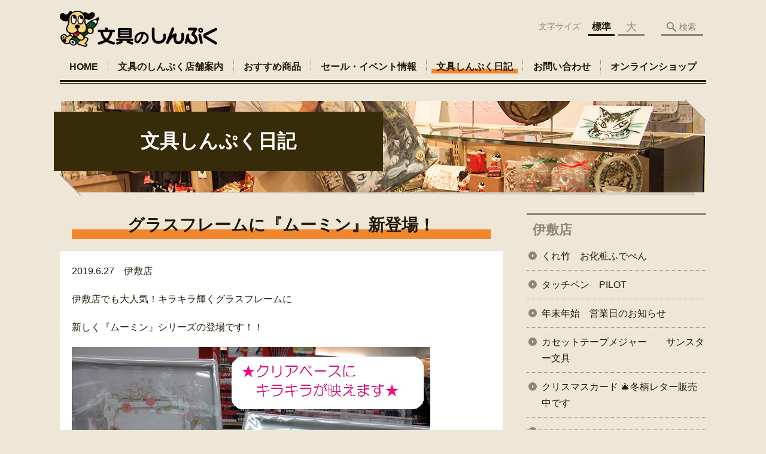

--- FILE ---
content_type: text/html; charset=UTF-8
request_url: https://shinpuku.jp/diary/post_2993-html
body_size: 84846
content:
<!DOCTYPE html>
<html lang="ja">
<head>
    <!-- Google Tag Manager -->
    <script>(function(w,d,s,l,i){w[l]=w[l]||[];w[l].push({'gtm.start':
                new Date().getTime(),event:'gtm.js'});var f=d.getElementsByTagName(s)[0],
            j=d.createElement(s),dl=l!='dataLayer'?'&l='+l:'';j.async=true;j.src=
            'https://www.googletagmanager.com/gtm.js?id='+i+dl;f.parentNode.insertBefore(j,f);
        })(window,document,'script','dataLayer','GTM-NL9GBF8');</script>
    <!-- End Google Tag Manager -->
    <!-- Google tag (gtag.js) -->
<script async src="https://www.googletagmanager.com/gtag/js?id=G-XWC4ZJT5S4"></script>
<script>
  window.dataLayer = window.dataLayer || [];
  function gtag(){dataLayer.push(arguments);}
  gtag('js', new Date());

  gtag('config', 'G-XWC4ZJT5S4');
</script>
    <script>
        document.addEventListener('DOMContentLoaded', () => {
            let gtmTagFound = false;
            document.querySelectorAll("script").forEach(scriptTag => {
                if(scriptTag.src.startsWith("https://www.googletagmanager.com/gtag/js?")) {
                    gtmTagFound = true;
                }
            })

            if (gtmTagFound) {
                document.querySelectorAll('a[href^="tel:"]').forEach(link => {
                    link.addEventListener('click', () => {
                        gtag('event', 'click', {
                            link_url: link.href,
                            link_classes: link.className || '',
                            link_id: link.id || '',
                            event_category: 'tel_tap',
                            event_label: link.href
                        });
                    });
                });
            }
        });
    </script>

	<meta charset="utf-8">
	<meta name="description" content="2019.6.27　伊敷店伊敷店でも大人気！キラキラ輝くグラスフレームに新しく『ムーミン』シリーズの登場です！！フレームですが、そのまま飾るだけでも充分なくらい高いデザイン性が魅力です☆おしゃれな原作シリーズのイラストがとっても素敵です！フレーム全体が輝いて、とにかくキレイです☆ぜひ一度、伊敷店まで見にいらしてくださいませ。" />
	<meta name="viewport" content="width=device-width, initial-scale=1">
	<title>グラスフレームに『ムーミン』新登場！｜1958年創業 鹿児島で文具と雑貨を販売 文具のしんぷく</title>
	        <!-- selesite OGP start -->
        <meta property="og:url" content="https://shinpuku.jp/diary/post_2993-html"/>
        <meta property="og:type" content="article"/>
        <meta property="og:title" content="グラスフレームに『ムーミン』新登場！｜1958年創業 鹿児島で文具と雑貨を販売 文具のしんぷく"/>
        <meta property="og:description"
              content="2019.6.27　伊敷店伊敷店でも大人気！キラキラ輝くグラスフレームに新しく『ムーミン』シリーズの登場です！！フレームですが、そのまま飾るだけでも充分なくらい高いデザイン性が魅力です☆おしゃれな原作シリーズのイラストがとっても素敵です！フレーム全体が輝いて、とにかくキレイです☆ぜひ一度、伊敷店まで見にいらしてくださいませ。"/>
        <meta property="og:image" content="https://shinpuku.jp/wp-content/uploads/2020/03/ogp.png"/>
        <meta name="twitter:card" content="summary"/>
        <meta name="twitter:site" content=""/>
        <meta name="twitter:title" content="グラスフレームに『ムーミン』新登場！｜1958年創業 鹿児島で文具と雑貨を販売 文具のしんぷく"/>
        <meta name="twitter:description"
              content="2019.6.27　伊敷店伊敷店でも大人気！キラキラ輝くグラスフレームに新しく『ムーミン』シリーズの登場です！！フレームですが、そのまま飾るだけでも充分なくらい高いデザイン性が魅力です☆おしゃれな原作シリーズのイラストがとっても素敵です！フレーム全体が輝いて、とにかくキレイです☆ぜひ一度、伊敷店まで見にいらしてくださいませ。"/>
        <meta name="twitter:image" content="https://shinpuku.jp/wp-content/uploads/2020/03/ogp.png"/>
        <!-- selesite OGP end -->
		<link rel="author" href="https://shinpuku.jp" title="文具のしんぷく" />
<link rel="made" href="http://selesite.com/" title="Webサイト・ホームページ制作パッケージ SELEsite" />
<meta http-equiv="content-language" content="ja">
<meta name="keywords" content="文具,しんぷく,雑貨,文房具,鹿児島" />

<meta name='robots' content='max-image-preview:large' />
<link rel='dns-prefetch' href='//www.google.com' />
<link rel='dns-prefetch' href='//ssl.selesite.com' />
<link rel='dns-prefetch' href='//cdn.jsdelivr.net' />
<link rel='dns-prefetch' href='//cdnjs.cloudflare.com' />
<link rel='dns-prefetch' href='//stats.wp.com' />
<link rel='dns-prefetch' href='//v0.wordpress.com' />
<link rel='preconnect' href='//c0.wp.com' />
<link rel="alternate" title="oEmbed (JSON)" type="application/json+oembed" href="https://shinpuku.jp/wp-json/oembed/1.0/embed?url=https%3A%2F%2Fshinpuku.jp%2Fdiary%2Fpost_2993-html" />
<link rel="alternate" title="oEmbed (XML)" type="text/xml+oembed" href="https://shinpuku.jp/wp-json/oembed/1.0/embed?url=https%3A%2F%2Fshinpuku.jp%2Fdiary%2Fpost_2993-html&#038;format=xml" />
<style id='wp-img-auto-sizes-contain-inline-css' type='text/css'>
img:is([sizes=auto i],[sizes^="auto," i]){contain-intrinsic-size:3000px 1500px}
/*# sourceURL=wp-img-auto-sizes-contain-inline-css */
</style>
<style id='wp-emoji-styles-inline-css' type='text/css'>

	img.wp-smiley, img.emoji {
		display: inline !important;
		border: none !important;
		box-shadow: none !important;
		height: 1em !important;
		width: 1em !important;
		margin: 0 0.07em !important;
		vertical-align: -0.1em !important;
		background: none !important;
		padding: 0 !important;
	}
/*# sourceURL=wp-emoji-styles-inline-css */
</style>
<style id='wp-block-library-inline-css' type='text/css'>
:root{--wp-block-synced-color:#7a00df;--wp-block-synced-color--rgb:122,0,223;--wp-bound-block-color:var(--wp-block-synced-color);--wp-editor-canvas-background:#ddd;--wp-admin-theme-color:#007cba;--wp-admin-theme-color--rgb:0,124,186;--wp-admin-theme-color-darker-10:#006ba1;--wp-admin-theme-color-darker-10--rgb:0,107,160.5;--wp-admin-theme-color-darker-20:#005a87;--wp-admin-theme-color-darker-20--rgb:0,90,135;--wp-admin-border-width-focus:2px}@media (min-resolution:192dpi){:root{--wp-admin-border-width-focus:1.5px}}.wp-element-button{cursor:pointer}:root .has-very-light-gray-background-color{background-color:#eee}:root .has-very-dark-gray-background-color{background-color:#313131}:root .has-very-light-gray-color{color:#eee}:root .has-very-dark-gray-color{color:#313131}:root .has-vivid-green-cyan-to-vivid-cyan-blue-gradient-background{background:linear-gradient(135deg,#00d084,#0693e3)}:root .has-purple-crush-gradient-background{background:linear-gradient(135deg,#34e2e4,#4721fb 50%,#ab1dfe)}:root .has-hazy-dawn-gradient-background{background:linear-gradient(135deg,#faaca8,#dad0ec)}:root .has-subdued-olive-gradient-background{background:linear-gradient(135deg,#fafae1,#67a671)}:root .has-atomic-cream-gradient-background{background:linear-gradient(135deg,#fdd79a,#004a59)}:root .has-nightshade-gradient-background{background:linear-gradient(135deg,#330968,#31cdcf)}:root .has-midnight-gradient-background{background:linear-gradient(135deg,#020381,#2874fc)}:root{--wp--preset--font-size--normal:16px;--wp--preset--font-size--huge:42px}.has-regular-font-size{font-size:1em}.has-larger-font-size{font-size:2.625em}.has-normal-font-size{font-size:var(--wp--preset--font-size--normal)}.has-huge-font-size{font-size:var(--wp--preset--font-size--huge)}.has-text-align-center{text-align:center}.has-text-align-left{text-align:left}.has-text-align-right{text-align:right}.has-fit-text{white-space:nowrap!important}#end-resizable-editor-section{display:none}.aligncenter{clear:both}.items-justified-left{justify-content:flex-start}.items-justified-center{justify-content:center}.items-justified-right{justify-content:flex-end}.items-justified-space-between{justify-content:space-between}.screen-reader-text{border:0;clip-path:inset(50%);height:1px;margin:-1px;overflow:hidden;padding:0;position:absolute;width:1px;word-wrap:normal!important}.screen-reader-text:focus{background-color:#ddd;clip-path:none;color:#444;display:block;font-size:1em;height:auto;left:5px;line-height:normal;padding:15px 23px 14px;text-decoration:none;top:5px;width:auto;z-index:100000}html :where(.has-border-color){border-style:solid}html :where([style*=border-top-color]){border-top-style:solid}html :where([style*=border-right-color]){border-right-style:solid}html :where([style*=border-bottom-color]){border-bottom-style:solid}html :where([style*=border-left-color]){border-left-style:solid}html :where([style*=border-width]){border-style:solid}html :where([style*=border-top-width]){border-top-style:solid}html :where([style*=border-right-width]){border-right-style:solid}html :where([style*=border-bottom-width]){border-bottom-style:solid}html :where([style*=border-left-width]){border-left-style:solid}html :where(img[class*=wp-image-]){height:auto;max-width:100%}:where(figure){margin:0 0 1em}html :where(.is-position-sticky){--wp-admin--admin-bar--position-offset:var(--wp-admin--admin-bar--height,0px)}@media screen and (max-width:600px){html :where(.is-position-sticky){--wp-admin--admin-bar--position-offset:0px}}

/*# sourceURL=wp-block-library-inline-css */
</style><style id='global-styles-inline-css' type='text/css'>
:root{--wp--preset--aspect-ratio--square: 1;--wp--preset--aspect-ratio--4-3: 4/3;--wp--preset--aspect-ratio--3-4: 3/4;--wp--preset--aspect-ratio--3-2: 3/2;--wp--preset--aspect-ratio--2-3: 2/3;--wp--preset--aspect-ratio--16-9: 16/9;--wp--preset--aspect-ratio--9-16: 9/16;--wp--preset--color--black: #000000;--wp--preset--color--cyan-bluish-gray: #abb8c3;--wp--preset--color--white: #ffffff;--wp--preset--color--pale-pink: #f78da7;--wp--preset--color--vivid-red: #cf2e2e;--wp--preset--color--luminous-vivid-orange: #ff6900;--wp--preset--color--luminous-vivid-amber: #fcb900;--wp--preset--color--light-green-cyan: #7bdcb5;--wp--preset--color--vivid-green-cyan: #00d084;--wp--preset--color--pale-cyan-blue: #8ed1fc;--wp--preset--color--vivid-cyan-blue: #0693e3;--wp--preset--color--vivid-purple: #9b51e0;--wp--preset--gradient--vivid-cyan-blue-to-vivid-purple: linear-gradient(135deg,rgb(6,147,227) 0%,rgb(155,81,224) 100%);--wp--preset--gradient--light-green-cyan-to-vivid-green-cyan: linear-gradient(135deg,rgb(122,220,180) 0%,rgb(0,208,130) 100%);--wp--preset--gradient--luminous-vivid-amber-to-luminous-vivid-orange: linear-gradient(135deg,rgb(252,185,0) 0%,rgb(255,105,0) 100%);--wp--preset--gradient--luminous-vivid-orange-to-vivid-red: linear-gradient(135deg,rgb(255,105,0) 0%,rgb(207,46,46) 100%);--wp--preset--gradient--very-light-gray-to-cyan-bluish-gray: linear-gradient(135deg,rgb(238,238,238) 0%,rgb(169,184,195) 100%);--wp--preset--gradient--cool-to-warm-spectrum: linear-gradient(135deg,rgb(74,234,220) 0%,rgb(151,120,209) 20%,rgb(207,42,186) 40%,rgb(238,44,130) 60%,rgb(251,105,98) 80%,rgb(254,248,76) 100%);--wp--preset--gradient--blush-light-purple: linear-gradient(135deg,rgb(255,206,236) 0%,rgb(152,150,240) 100%);--wp--preset--gradient--blush-bordeaux: linear-gradient(135deg,rgb(254,205,165) 0%,rgb(254,45,45) 50%,rgb(107,0,62) 100%);--wp--preset--gradient--luminous-dusk: linear-gradient(135deg,rgb(255,203,112) 0%,rgb(199,81,192) 50%,rgb(65,88,208) 100%);--wp--preset--gradient--pale-ocean: linear-gradient(135deg,rgb(255,245,203) 0%,rgb(182,227,212) 50%,rgb(51,167,181) 100%);--wp--preset--gradient--electric-grass: linear-gradient(135deg,rgb(202,248,128) 0%,rgb(113,206,126) 100%);--wp--preset--gradient--midnight: linear-gradient(135deg,rgb(2,3,129) 0%,rgb(40,116,252) 100%);--wp--preset--font-size--small: 13px;--wp--preset--font-size--medium: 20px;--wp--preset--font-size--large: 36px;--wp--preset--font-size--x-large: 42px;--wp--preset--spacing--20: 0.44rem;--wp--preset--spacing--30: 0.67rem;--wp--preset--spacing--40: 1rem;--wp--preset--spacing--50: 1.5rem;--wp--preset--spacing--60: 2.25rem;--wp--preset--spacing--70: 3.38rem;--wp--preset--spacing--80: 5.06rem;--wp--preset--shadow--natural: 6px 6px 9px rgba(0, 0, 0, 0.2);--wp--preset--shadow--deep: 12px 12px 50px rgba(0, 0, 0, 0.4);--wp--preset--shadow--sharp: 6px 6px 0px rgba(0, 0, 0, 0.2);--wp--preset--shadow--outlined: 6px 6px 0px -3px rgb(255, 255, 255), 6px 6px rgb(0, 0, 0);--wp--preset--shadow--crisp: 6px 6px 0px rgb(0, 0, 0);}:where(.is-layout-flex){gap: 0.5em;}:where(.is-layout-grid){gap: 0.5em;}body .is-layout-flex{display: flex;}.is-layout-flex{flex-wrap: wrap;align-items: center;}.is-layout-flex > :is(*, div){margin: 0;}body .is-layout-grid{display: grid;}.is-layout-grid > :is(*, div){margin: 0;}:where(.wp-block-columns.is-layout-flex){gap: 2em;}:where(.wp-block-columns.is-layout-grid){gap: 2em;}:where(.wp-block-post-template.is-layout-flex){gap: 1.25em;}:where(.wp-block-post-template.is-layout-grid){gap: 1.25em;}.has-black-color{color: var(--wp--preset--color--black) !important;}.has-cyan-bluish-gray-color{color: var(--wp--preset--color--cyan-bluish-gray) !important;}.has-white-color{color: var(--wp--preset--color--white) !important;}.has-pale-pink-color{color: var(--wp--preset--color--pale-pink) !important;}.has-vivid-red-color{color: var(--wp--preset--color--vivid-red) !important;}.has-luminous-vivid-orange-color{color: var(--wp--preset--color--luminous-vivid-orange) !important;}.has-luminous-vivid-amber-color{color: var(--wp--preset--color--luminous-vivid-amber) !important;}.has-light-green-cyan-color{color: var(--wp--preset--color--light-green-cyan) !important;}.has-vivid-green-cyan-color{color: var(--wp--preset--color--vivid-green-cyan) !important;}.has-pale-cyan-blue-color{color: var(--wp--preset--color--pale-cyan-blue) !important;}.has-vivid-cyan-blue-color{color: var(--wp--preset--color--vivid-cyan-blue) !important;}.has-vivid-purple-color{color: var(--wp--preset--color--vivid-purple) !important;}.has-black-background-color{background-color: var(--wp--preset--color--black) !important;}.has-cyan-bluish-gray-background-color{background-color: var(--wp--preset--color--cyan-bluish-gray) !important;}.has-white-background-color{background-color: var(--wp--preset--color--white) !important;}.has-pale-pink-background-color{background-color: var(--wp--preset--color--pale-pink) !important;}.has-vivid-red-background-color{background-color: var(--wp--preset--color--vivid-red) !important;}.has-luminous-vivid-orange-background-color{background-color: var(--wp--preset--color--luminous-vivid-orange) !important;}.has-luminous-vivid-amber-background-color{background-color: var(--wp--preset--color--luminous-vivid-amber) !important;}.has-light-green-cyan-background-color{background-color: var(--wp--preset--color--light-green-cyan) !important;}.has-vivid-green-cyan-background-color{background-color: var(--wp--preset--color--vivid-green-cyan) !important;}.has-pale-cyan-blue-background-color{background-color: var(--wp--preset--color--pale-cyan-blue) !important;}.has-vivid-cyan-blue-background-color{background-color: var(--wp--preset--color--vivid-cyan-blue) !important;}.has-vivid-purple-background-color{background-color: var(--wp--preset--color--vivid-purple) !important;}.has-black-border-color{border-color: var(--wp--preset--color--black) !important;}.has-cyan-bluish-gray-border-color{border-color: var(--wp--preset--color--cyan-bluish-gray) !important;}.has-white-border-color{border-color: var(--wp--preset--color--white) !important;}.has-pale-pink-border-color{border-color: var(--wp--preset--color--pale-pink) !important;}.has-vivid-red-border-color{border-color: var(--wp--preset--color--vivid-red) !important;}.has-luminous-vivid-orange-border-color{border-color: var(--wp--preset--color--luminous-vivid-orange) !important;}.has-luminous-vivid-amber-border-color{border-color: var(--wp--preset--color--luminous-vivid-amber) !important;}.has-light-green-cyan-border-color{border-color: var(--wp--preset--color--light-green-cyan) !important;}.has-vivid-green-cyan-border-color{border-color: var(--wp--preset--color--vivid-green-cyan) !important;}.has-pale-cyan-blue-border-color{border-color: var(--wp--preset--color--pale-cyan-blue) !important;}.has-vivid-cyan-blue-border-color{border-color: var(--wp--preset--color--vivid-cyan-blue) !important;}.has-vivid-purple-border-color{border-color: var(--wp--preset--color--vivid-purple) !important;}.has-vivid-cyan-blue-to-vivid-purple-gradient-background{background: var(--wp--preset--gradient--vivid-cyan-blue-to-vivid-purple) !important;}.has-light-green-cyan-to-vivid-green-cyan-gradient-background{background: var(--wp--preset--gradient--light-green-cyan-to-vivid-green-cyan) !important;}.has-luminous-vivid-amber-to-luminous-vivid-orange-gradient-background{background: var(--wp--preset--gradient--luminous-vivid-amber-to-luminous-vivid-orange) !important;}.has-luminous-vivid-orange-to-vivid-red-gradient-background{background: var(--wp--preset--gradient--luminous-vivid-orange-to-vivid-red) !important;}.has-very-light-gray-to-cyan-bluish-gray-gradient-background{background: var(--wp--preset--gradient--very-light-gray-to-cyan-bluish-gray) !important;}.has-cool-to-warm-spectrum-gradient-background{background: var(--wp--preset--gradient--cool-to-warm-spectrum) !important;}.has-blush-light-purple-gradient-background{background: var(--wp--preset--gradient--blush-light-purple) !important;}.has-blush-bordeaux-gradient-background{background: var(--wp--preset--gradient--blush-bordeaux) !important;}.has-luminous-dusk-gradient-background{background: var(--wp--preset--gradient--luminous-dusk) !important;}.has-pale-ocean-gradient-background{background: var(--wp--preset--gradient--pale-ocean) !important;}.has-electric-grass-gradient-background{background: var(--wp--preset--gradient--electric-grass) !important;}.has-midnight-gradient-background{background: var(--wp--preset--gradient--midnight) !important;}.has-small-font-size{font-size: var(--wp--preset--font-size--small) !important;}.has-medium-font-size{font-size: var(--wp--preset--font-size--medium) !important;}.has-large-font-size{font-size: var(--wp--preset--font-size--large) !important;}.has-x-large-font-size{font-size: var(--wp--preset--font-size--x-large) !important;}
/*# sourceURL=global-styles-inline-css */
</style>

<style id='classic-theme-styles-inline-css' type='text/css'>
/*! This file is auto-generated */
.wp-block-button__link{color:#fff;background-color:#32373c;border-radius:9999px;box-shadow:none;text-decoration:none;padding:calc(.667em + 2px) calc(1.333em + 2px);font-size:1.125em}.wp-block-file__button{background:#32373c;color:#fff;text-decoration:none}
/*# sourceURL=/wp-includes/css/classic-themes.min.css */
</style>
<link rel='stylesheet' id='contact-form-7-css' href='https://shinpuku.jp/wp-content/plugins/contact-form-7/includes/css/styles.css?ver=6.1.4' type='text/css' media='all' />
<link rel='stylesheet' id='globalStyle-css' href='//ssl.selesite.com/s4/themes/global/css/selesite-global.css?ver=6.9' type='text/css' media='screen,print' />
<link rel='stylesheet' id='style-css' href='https://shinpuku.jp/wp-content/themes/shinpuku_jp/resources/functions/css/style.css?ver=6.9' type='text/css' media='screen,print' />
<link rel='stylesheet' id='fancybox-css' href='https://cdnjs.cloudflare.com/ajax/libs/fancybox/3.1.20/jquery.fancybox.min.css?ver=6.9' type='text/css' media='screen,print' />
<script type="text/javascript" src="https://shinpuku.jp/wp-content/themes/shinpuku_jp/resources/functions/js/jquery-3.6.1.min.js?ver=6.9" id="jquery-js"></script>
<script type="text/javascript" src="https://c0.wp.com/c/6.9/wp-includes/js/jquery/jquery-migrate.min.js" id="jquery-migrate-js"></script>
<script type="text/javascript" src="https://shinpuku.jp/wp-content/themes/shinpuku_jp/resources/functions/js/functions.js?ver=20221108" id="functions-js"></script>
<link rel="https://api.w.org/" href="https://shinpuku.jp/wp-json/" /><link rel="EditURI" type="application/rsd+xml" title="RSD" href="https://shinpuku.jp/xmlrpc.php?rsd" />
<meta name="generator" content="WordPress 6.9" />
<link rel="canonical" href="https://shinpuku.jp/diary/post_2993-html" />
<link rel='shortlink' href='https://shinpuku.jp/?p=1253' />
<meta name="google-site-verification" content="5Cjfi3QAApCyjwQ0dsNTv83jT9h5PncYTx2o756eSL8" />
<style>
/* google reCaptchaバッヂ非表示 */
.grecaptcha-badge {
	visibility: hidden !important;
	pointer-events: none !important;
}
.grecaptcha-form-notice {
	margin-top: 25px !important;
	font-size: 87.5%;
	opacity: .7;
	text-align: center;
	line-height: 1.5
}
.grecaptcha-form-notice a {
	color: inherit !important;
}
</style>
	<style>img#wpstats{display:none}</style>
		<style type="text/css">.inv-recaptcha-holder { margin-bottom: 16px; }</style><link rel="icon" href="https://d1wf25mqnhmk5u.cloudfront.net/wp-content/uploads/20230828082158/cropped-favicon-1-32x32.png" sizes="32x32" />
<link rel="icon" href="https://d1wf25mqnhmk5u.cloudfront.net/wp-content/uploads/20230828082158/cropped-favicon-1-192x192.png" sizes="192x192" />
<link rel="apple-touch-icon" href="https://d1wf25mqnhmk5u.cloudfront.net/wp-content/uploads/20230828082158/cropped-favicon-1-180x180.png" />
<meta name="msapplication-TileImage" content="https://d1wf25mqnhmk5u.cloudfront.net/wp-content/uploads/20230828082158/cropped-favicon-1-270x270.png" />
		<style type="text/css" id="wp-custom-css">
			/* ___________________________________________________________ /web-font/ */
/* https: //iconscout.com/unicons */
@import url("https://unicons.iconscout.com/release/v0.0.3/css/unicons.css");
/* https://fontawesome.com */
@import url("https://use.fontawesome.com/releases/v5.10.2/css/all.css");

/* ___________________________________________________________ common */

.footer .logo img {
    width: 180px;
    height: auto;
}

@media (min-width: 1080px) {
    .footer .logo img {
        width: 180px;
        height: auto;
    }
}

/* 沿革調整 */
dl.history dt,
dl.m dt {
    margin-top: 0px !important;
}

/* 注釈 */
.note {
    font-size: 0.85em;
    color: #666;
}

/* スライド角丸 */
.slick-track img,
div#intro div.container,
.banner img {
    border-radius: 0;
}

/* address角丸 */
div.editing address {
    border-radius: 0;
}

@media (max-width: 1080px) {

    .slick-track img,
    div#intro div.container,
    .banner img {
        border-radius: 0;
    }
}

/* ナビゲーション非表示
.navigation {
	background: none !important;
	box-shadow: none !important;
	border: none !important;
	margin-bottom: 0 !important;
	padding-bottom: 0 !important;
}
.navigation li {
	display: none !important;
}
#menu_btn {
	display: none !important;
}
*/
/* コンテンツタイトル */
div.intro-contents p.title {
    color: #fff;
    background-color: rgba(55, 44, 9, 1);
    margin: -20px 50% 0 -10px;
    padding: 1em 1em;
}

@media (max-width: 480px) {
    div.intro-contents p.title {
        margin: 0 10% 0 0 !important;
        padding: 0.5em !important;
    }
}

/* 装飾解除 */
.no-decoration {
    color: initial;
    border: initial;
    background: initial;
}

/* アイキャッチ角丸 */
.eyecatch img {
    border-radius: 0;
}

/* 画像リンクエフェクト */
.image-link a img {
    opacity: 1;
    transition: 0.3s;
}

.image-link a:hover img {
    opacity: .5;
}

/* 回り込み画像SP調整 */
@media (max-width: 750px) {

    .editing img.alignleft,
    .editing img.alignright {
        float: none !important;
        max-width: 100%;
        margin: 0 auto 1em !important;
        display: block;
    }
}

/* 並列リスト 2列 */
div.contents ul.flat {
    width: 100%;
    margin: 0 0 10px 15px;
}

div.contents ul.flat li {
    float: left;
    font-size: 0.9em;
    width: 45%;
    margin-right: 1em !important;
}

@media (max-width: 1080px) {
    div.contents ul.flat li {
        float: left;
        font-size: 0.9em;
        width: 45%;
        margin-right: 1em !important;
    }
}

/* 並列リスト 3列 */
div.contents ul.flat3 {
    width: 100%;
    margin: 0 0 10px 15px;
}

div.contents ul.flat3 li {
    float: left;
    font-size: 0.9em;
    width: 30%;
    margin-right: 1em !important;
}

@media (max-width: 1080px) {
    div.contents ul.flat3 li {
        float: left;
        font-size: 0.9em;
        width: 45%;
        margin-right: 1em !important;
    }
}

/* 並列リスト 4列 */
div.contents ul.flat4 {
    width: 100%;
    margin: 0 0 10px 15px;
}

div.contents ul.flat4 li {
    float: left;
    font-size: 0.9em;
    width: 17em;
    margin-right: 1em !important;
}

@media (max-width: 1080px) {
    div.contents ul.flat li {
        float: left;
        font-size: 0.9em;
        width: 80%;
        margin-right: 1em !important;
    }
}

/* アローなしリスト */
ul.noarrow li {
    padding-left: 0;
    background: none transparent;
    line-height: 2em;
}

/* 並列ボタン */
li.apply {
    background: none transparent !important;
}

.editing .flat li.apply a {
    width: 30%;
}

.editing .flat3 li.apply a {
    width: 30%;
}

.editing .flat4 li.apply a {
    width: 17em;
}

/* 並列イメージ (簡易) */
p.centering-banner {
    text-align: center;
    margin-left: 1em;
}

p.centering-banner img {
    margin-right: 1em;
}

/* 単色背景角丸アクセント */
.accent {
    margin: 30px 10px;
    padding: 15px;
    border-radius: 10px;
    background: #dcd4c3;
}

.accent p {
    margin: 0 !important;
}

.accent strong {
    font-size: 1.1em;
}

.accent img {
    margin-bottom: 0 !important;
}

/* 「B」＋「I」 */
div#contents strong em,
div#contents em strong {
    font-family: "ＭＳ 明朝", "ヒラギノ明朝 ProN W3", serif;
    font-size: 1.1em;
    font-weight: bold;
    font-style: normal !important;
}

/* 「B」or「strong」 */
b,
strong {
    padding: 0 0.3em;
}

/* テーブル */
table,
table th,
table th,
table td,
table td {
    height: initial !important;
}

table th,
table th,
table td,
table td {
    font-size: 0.9em !important;
    padding-top: 0.75em;
    padding-bottom: 0.75em;
}

/* 装飾なし テーブル */
table.plain,
table.plain th,
table.plain th,
table.plain td,
table.plain td {
    border:none !important;
}
table.plain th,
table.plain th,
table.plain td,
table.plain td {
    line-height: 1;
    padding: 5px 5px 5px 10px;
}
table.plain th {
    text-align:left;
    background-color: initial;
}

/* テーブル SP */
@media (max-width: 1080px) {

    table.floor th,
    table.floor th,
    table.floor td,
    table.floor td {
        padding: 0.1em;
    }
}

@media (max-width: 1080px) {

    table.floor th span,
    table.floor th span,
    table.floor td span,
    table.floor td span {
        font-size: 0.75em !important;
    }
}

@media (max-width: 1080px) {

    table.history tr,
    table.history th,
    table.history td {
        width: 100% !important;
    }
}

/* テーブル(計算式) */
table.formula {
    border-collapse: separate !important;
    border-spacing: 0.5em !important;
}

table.formula,
table.formula th,
table.formula tr,
table.formula td {
    border-style: none;
    padding: 0.5em !important;
}

/* Question */
#question dt {
    background: #d3e8f4;
    padding: 18px;
    border-radius: 6px;
}

#question dt:before {
    content: "Q.";
    color: #3568ae;
    font-weight: bold;
    font-size: larger;
    margin-right: 12px;
}

#question dd {
    margin: 40px 16px 20px 30px;
    padding-top: 10px;
    padding-bottom: 30px;
    line-height: 200%;
    text-indent: -10px;
}

#question dd:before {
    content: "A.";
    color: #e30920;
    font-weight: bold;
    font-size: larger;
    margin-right: 10px;
}

#question h3 {
    margin-left: 20px;
}

#question p {
    margin: 10px 20px 10px 20px;
}

#question ul li {
    margin-right: 10px;
}

#question ul li {
    padding-left: 40px;
}

/* hr破線 */
hr.partition {
    height: 10px;
    width: 600px;
    margin-left: auto !important;
    margin-right: auto !important;
    margin-top: 30px !important;
    background: linear-gradient(-70deg, transparent 35%, #87bd13 45%, #87bd13 55%, transparent 65%);
    background-size: 15px 20px;
    border: none;
}

div.editing dl dt {
    font-weight: bold;
    margin-bottom: 0.3em !important;
}

/* フロー図 */
.flow-back {
    margin: 30px 10px;
    padding: 15px;
    border-radius: 0;
    background: #eeeeff;
}

.flow-back .flow-title {
    font-size: 1.2em;
    font-weight: bold;
    background-color: #fff;
    border: #1b1c80 solid 2px;
    border-radius: 0;
    padding: 0.5em;
}

.flow-back .flow-title2 span {
    font-size: 1.1em;
    font-weight: bold;
    background: linear-gradient(transparent 60%, #f6ab00 0%);
    padding: 0.25em 1em;
}

.flow-back img {
    margin-bottom: 0 !important;
}

.flow-back img {
    margin-bottom: 0 !important;
}

/* 三角 */
.triangle {
    width: 25px;
    border-top: 25px solid #ccc;
    border-right: 25px solid transparent;
    border-left: 25px solid transparent;
    margin: auto;
}

/* columns 回り込み調整 */
div.turn {
    margin-top: 0 !important;
}

/* 共通コンテンツ調整 */
.editing .columns-2 .columns-item,
.common-contents.common-bottom .columns-2 .columns-item,
.editing .columns-3 .columns-item,
.common-contents.common-bottom .columns-3 .columns-item,
.editing .columns-4 .columns-item,
.common-contents.common-bottom .columns-4 .columns-item {
    margin-top: 0;
}

@media (max-width: 750px) {

    .lead-contents .columns-2 .columns-item,
    .editing .columns-2 .columns-item,
    .common-contents.common-bottom .columns-2 .columns-item,
    .sub-page .editing .columns-2 .columns-item,
    .editing .columns-3 .columns-item,
    .common-contents.common-bottom .columns-3 .columns-item,
    .editing .columns-4 .columns-item,
    .common-contents.common-bottom .columns-4 .columns-item,
    .columns-2 .w-10,
    .columns-2 .w-20,
    .columns-2 .w-30,
    .columns-2 .w-40,
    .columns-2 .w-60,
    .columns-2 .w-70,
    .columns-2 .w-80,
    .columns-2 .w-90 {
        float: none;
        width: 100% !important;
        flex-basis: unset !important;
    }
}

.lead-contents .columns-2 .columns-item h3 {
    font-size: 1.3em;
    font-weight: bold;
    color: #372c09;
    line-height: 1.8em;
    border: none;
}

.columns-2 .columns-item:nth-child(2n) {
    margin-top: 0;
}

.columns-2 .w-10 {
    width: 8.5%;
    flex-basis: 8.5%;
}

.columns-2 .w-20 {
    width: 18.5%;
    flex-basis: 18.5%;
}

.columns-2 .w-30 {
    width: 28.5%;
    flex-basis: 28.5%;
}

.columns-2 .w-40 {
    width: 38.5%;
    flex-basis: 38.5%;
}

.columns-2 .w-60 {
    width: 58.5%;
    flex-basis: 58.5%;
}

.columns-2 .w-70 {
    width: 68.5%;
    flex-basis: 68.5%;
}

.columns-2 .w-80 {
    width: 78.5%;
    flex-basis: 78.5%;
}

.columns-2 .w-90 {
    width: 88.5%;
    flex-basis: 88.5%;
}

/* PC・SPバナー調整 */
.pc {
    margin-top: 2em;
}

.sp {
    display: none;
}

@media (max-width: 667px) {
    .sp {
        display: block;
        margin-bottom: 1em;
    }

    .pc {
        display: none;
    }
}

/* pc・SP改行調整 */
@media (min-width: 667px) {
    br.sp_feed {
        display: none;
    }
}

@media (max-width: 667px) {
    span.sp_feed {
        display: none;
    }
}

/* ディスプレイ幅100% */
.full-width {
    color: #fff;
    text-align: center;
    width: 100vw;
    position: relative;
    left: 50%;
    right: 50%;
    margin-left: -50vw;
    margin-right: -50vw;
    padding: 5em 1em;
    background: red url(*****.png) no-repeat center center;
    background-size: cover;
}

@media (max-width: 1080px) {
    .full-width {
        padding: 3em 1em;
    }
}

.full-width p {
    filter: drop-shadow(1px 1px 0px rgba(0, 0, 0, 0.5));
}

/* --------------------------------------------------------------------------form */
.essential {
    color: #e95377;
    font-size: 0.8em;
}

input[type="text"],
input[type="tel"],
input[type="email"],
input[type="date"],
textarea {
    width: 100% !important;
}

span.wpcf7-checkbox .first input[type="checkbox"] {
    margin-left: 1em;
}


body {
    background: #eee7d8;
}

/* --------------------------------------------------------------------------theme */
body.home #main {
    padding-left: 0;
    padding-right: 0;
    padding-bottom: 0;
    background: transparent;
}

body.home #main .page-list {
    margin-left: 0;
    margin-right: 0;
    margin-top: 20px !important;
    padding-top: 0;
}
/* 画像リンクエフェクト */
a img {
	opacity: 1;
	transition: 0.3s;
}
a:hover img {
	opacity: .5;
}		</style>
		</head>
<body class="diary sidebar-right">
<!-- Google Tag Manager (noscript) -->
<noscript><iframe src="https://www.googletagmanager.com/ns.html?id=GTM-NL9GBF8"
                  height="0" width="0" style="display:none;visibility:hidden"></iframe></noscript>
<!-- End Google Tag Manager (noscript) -->

<header class="header" id="header">
	<div class="container">
			<p class="logo">

			<a href="https://shinpuku.jp" title="1958年創業 鹿児島で文具と雑貨を販売 文具のしんぷく">
			<img src="https://shinpuku.jp/wp-content/uploads/2020/03/logo.png" width="326" height="45" alt="1958年創業 鹿児島で文具と雑貨を販売 文具のしんぷく">
		</a>
    	</p>
		<div class="menu-overlay state-hide" id="menu_overlay"></div>
		<div class="menu state-hide" id="menu">
			<nav class="main-menu">
				<ul class="navigation">
	<li class="home " >
		<a href="https://shinpuku.jp" >
			HOME		</a>
	</li>
	<li class="shops " >
		<a href="https://shinpuku.jp/shops" >
			文具のしんぷく店舗案内		</a>
	</li>
	<li class="recommend " >
		<a href="https://shinpuku.jp/recommend" >
			おすすめ商品		</a>
	</li>
	<li class="sale-event " >
		<a href="https://shinpuku.jp/sale-event" >
			セール・イベント情報		</a>
	</li>
	<li class="diary stay" >
		<a href="https://shinpuku.jp/diary" >
			文具しんぷく日記		</a>
	</li>
	<li class="contact " >
		<a href="https://shinpuku.jp/contact" >
			お問い合わせ		</a>
	</li>
	<li class="online " >
		<a href="https://shinpuku.jp/online" >
			オンラインショップ		</a>
	</li>
</ul>			</nav>
						<div class="search-overlay state-hide" id="search_overlay"></div>
			<form action="https://shinpuku.jp" class="search state-hide" id="search">
				<input name="s" type="search" class="search-input" id="search_input" placeholder="サイト内検索">
			</form>
			<div class="search-btn" id="search_btn">検索</div>
			<div class="font-size">
				<span class="font-size-title">文字サイズ</span>

				<input type="radio" name="font_size" id="font_size_default" data-css-url="https://shinpuku.jp/wp-content/themes/shinpuku_jp/resources/functions/css/font-size-default.css">
				<label class="font-size-default" for="font_size_default" title="標準のサイズ">標準</label>

				<input type="radio" name="font_size" id="font_size_large" data-css-url="https://shinpuku.jp/wp-content/themes/shinpuku_jp/resources/functions/css/font-size-large.css">
				<label class="font-size-large" for="font_size_large" title="大きいサイズ">大</label>
			</div>
		</div>
	</div>
	<link rel="stylesheet" type="text/css" href="https://shinpuku.jp/wp-content/themes/shinpuku_jp/resources/functions/css/font-size-default.css" media="screen,print" id="jstyle">
</header>
<div class="core" id="core">
	<div class="intro" id="intro">
			<div class="container" style='background-image: url("https://shinpuku.jp/wp-content/uploads/2020/03/headline4.jpg")'>
		<div class="intro-contents">
							<p class="title">文具しんぷく日記</p>
					</div>
	</div>
	</div>
	<div class="contents-wrapper">
		
		<div class="contents" id="contents">
			<div class="container">
				<main class="main editing" id="main">
												<h1 class="page-title">グラスフレームに『ムーミン』新登場！</h1>
														<p>2019.6.27　伊敷店</p>
<p>伊敷店でも大人気！キラキラ輝くグラスフレームに</p>
<p>新しく『ムーミン』シリーズの登場です！！</p>
<p><span class="mt-enclosure mt-enclosure-image" style="display: inline;"><img fetchpriority="high" decoding="async" src="https://shinpuku.jp/s3_image/diary/mpf 001.JPG" alt="mpf 001.JPG" width="599" height="389" /></span></p>
<p>フレームですが、そのまま飾るだけでも充分なくらい</p>
<p>高いデザイン性が魅力です☆</p>
<p><span class="mt-enclosure mt-enclosure-image" style="display: inline;"><img decoding="async" src="https://shinpuku.jp/s3_image/diary/mpf 002.JPG" alt="mpf 002.JPG" width="600" height="450" /></span></p>
<p>おしゃれな原作シリーズのイラストがとっても素敵です！</p>
<p>フレーム全体が輝いて、とにかくキレイです☆</p>
<p>ぜひ一度、伊敷店まで見にいらしてくださいませ。</p>
<p><span id="more-1253"></span></p>
										</main>

			</div>
		</div>
		<div class="utilities">
	<div class="container">
		
    <nav class="navigation relations">

		            <h2 class="navigation-title"><a href="https://shinpuku.jp/diary/diary_category/ishiki"
                                            title="伊敷店">伊敷店</a></h2>
		
        <ul>
			                <li>
                    <a href="https://shinpuku.jp/diary/%e3%81%8f%e3%82%8c%e7%ab%b9%e3%80%80%e3%81%8a%e5%8c%96%e7%b2%a7%e3%81%b5%e3%81%a7%e3%81%ba%e3%82%93">くれ竹　お化粧ふでぺん</a>
                </li>

			                <li>
                    <a href="https://shinpuku.jp/diary/%e3%82%bf%e3%83%83%e3%83%81%e3%83%9a%e3%83%b3%e3%80%80pilot">タッチペン　PILOT</a>
                </li>

			                <li>
                    <a href="https://shinpuku.jp/diary/%e5%b9%b4%e6%9c%ab%e5%b9%b4%e5%a7%8b%e3%80%80%e5%96%b6%e6%a5%ad%e6%97%a5%e3%81%ae%e3%81%8a%e7%9f%a5%e3%82%89%e3%81%9b-2">年末年始　営業日のお知らせ</a>
                </li>

			                <li>
                    <a href="https://shinpuku.jp/diary/%e3%82%ab%e3%82%bb%e3%83%83%e3%83%88%e3%83%86%e3%83%bc%e3%83%97%e3%83%a1%e3%82%b8%e3%83%a3%e3%83%bc%e3%80%80%e3%80%80%e3%82%b5%e3%83%b3%e3%82%b9%e3%82%bf%e3%83%bc%e6%96%87%e5%85%b7">カセットテープメジャー　　サンスター文具</a>
                </li>

			                <li>
                    <a href="https://shinpuku.jp/diary/%e3%82%af%e3%83%aa%e3%82%b9%e3%83%9e%e3%82%b9%e3%82%ab%e3%83%bc%e3%83%89-%f0%9f%8e%84%e5%86%ac%e6%9f%84%e3%83%ac%e3%82%bf%e3%83%bc%e8%b2%a9%e5%a3%b2%e4%b8%ad%e3%81%a7%e3%81%99">クリスマスカード 🎄冬柄レター販売中です</a>
                </li>

			                <li>
                    <a href="https://shinpuku.jp/diary/8055"></a>
                </li>

			                <li>
                    <a href="https://shinpuku.jp/diary/%e3%83%9e%e3%82%ab%e3%83%ad%e3%83%b3%e5%9e%8b%e3%83%87%e3%82%a3%e3%82%b9%e3%83%9a%e3%83%b3%e3%82%b5%e3%83%bc%e4%bb%98%e3%81%8d%e3%80%80%e3%83%a1%e3%83%b3%e3%83%87%e3%82%a3%e3%83%b3%e3%82%b0%e3%83%86">マカロン型ディスペンサー付き　メンディングテープ　3M</a>
                </li>

			                <li>
                    <a href="https://shinpuku.jp/diary/max-%e3%83%9f%e3%83%8b%e3%83%9b%e3%83%83%e3%83%81%e3%82%ad%e3%82%b9%e3%80%80%e6%95%b0%e9%87%8f%e9%99%90%e5%ae%9a">MAX ミニホッチキス　数量限定</a>
                </li>

			                <li>
                    <a href="https://shinpuku.jp/diary/%e3%81%97%e3%82%93%e3%81%b7%e3%81%8f%e3%81%af%e3%80%81%e5%8f%97%e9%a8%93%e7%94%9f%e3%82%92%e5%bf%9c%e6%8f%b4%e3%81%97%e3%81%be%e3%81%99%f0%9f%93%a3">しんぷくは、受験生を応援します📣</a>
                </li>

			                <li>
                    <a href="https://shinpuku.jp/diary/%e3%82%b3%e3%82%af%e3%83%a8-%e3%83%86%e3%83%bc%e3%83%97%e3%81%ae%e3%82%8a%e5%af%bf%e5%8f%b8%e3%83%89%e3%83%83%e3%83%88%e3%83%a9%e3%82%a4%e3%83%8a%e3%83%bc%e3%80%80%e9%99%90%e5%ae%9a%e5%95%86%e5%93%81">コクヨ  テープのり寿司ドットライナー　限定商品</a>
                </li>

			        </ul>
    </nav>


    <div class="navigation archive">
        <h2 class="navigation-title">アーカイブ</h2>
        <ul>
			                <li>
                    <a href="https://shinpuku.jp/diary/date/2026/"
                       class="archive-year">2026年</a>
                    <ul class="archive-month">
													                                <li><span>12月</span></li>
																				                                <li><span>11月</span></li>
																				                                <li><span>10月</span></li>
																				                                <li><span>9月</span></li>
																				                                <li><span>8月</span></li>
																				                                <li><span>7月</span></li>
																				                                <li><span>6月</span></li>
																				                                <li><span>5月</span></li>
																				                                <li><span>4月</span></li>
																				                                <li><span>3月</span></li>
																				                                <li><span>2月</span></li>
																												                                <li>
                                    <a href="https://shinpuku.jp/diary/date/2026/01">1                                        月</a></li>
													                    </ul>
                </li>
			                <li>
                    <a href="https://shinpuku.jp/diary/date/2025/"
                       class="archive-year">2025年</a>
                    <ul class="archive-month">
																					                                <li>
                                    <a href="https://shinpuku.jp/diary/date/2025/12">12                                        月</a></li>
																												                                <li>
                                    <a href="https://shinpuku.jp/diary/date/2025/11">11                                        月</a></li>
																												                                <li>
                                    <a href="https://shinpuku.jp/diary/date/2025/10">10                                        月</a></li>
																												                                <li>
                                    <a href="https://shinpuku.jp/diary/date/2025/09">9                                        月</a></li>
																												                                <li>
                                    <a href="https://shinpuku.jp/diary/date/2025/08">8                                        月</a></li>
																												                                <li>
                                    <a href="https://shinpuku.jp/diary/date/2025/07">7                                        月</a></li>
																												                                <li>
                                    <a href="https://shinpuku.jp/diary/date/2025/06">6                                        月</a></li>
																												                                <li>
                                    <a href="https://shinpuku.jp/diary/date/2025/05">5                                        月</a></li>
																												                                <li>
                                    <a href="https://shinpuku.jp/diary/date/2025/04">4                                        月</a></li>
																												                                <li>
                                    <a href="https://shinpuku.jp/diary/date/2025/03">3                                        月</a></li>
																												                                <li>
                                    <a href="https://shinpuku.jp/diary/date/2025/02">2                                        月</a></li>
																												                                <li>
                                    <a href="https://shinpuku.jp/diary/date/2025/01">1                                        月</a></li>
													                    </ul>
                </li>
			                <li>
                    <a href="https://shinpuku.jp/diary/date/2024/"
                       class="archive-year">2024年</a>
                    <ul class="archive-month">
																					                                <li>
                                    <a href="https://shinpuku.jp/diary/date/2024/12">12                                        月</a></li>
																												                                <li>
                                    <a href="https://shinpuku.jp/diary/date/2024/11">11                                        月</a></li>
																												                                <li>
                                    <a href="https://shinpuku.jp/diary/date/2024/10">10                                        月</a></li>
																												                                <li>
                                    <a href="https://shinpuku.jp/diary/date/2024/09">9                                        月</a></li>
																												                                <li>
                                    <a href="https://shinpuku.jp/diary/date/2024/08">8                                        月</a></li>
																												                                <li>
                                    <a href="https://shinpuku.jp/diary/date/2024/07">7                                        月</a></li>
																												                                <li>
                                    <a href="https://shinpuku.jp/diary/date/2024/06">6                                        月</a></li>
																												                                <li>
                                    <a href="https://shinpuku.jp/diary/date/2024/05">5                                        月</a></li>
																												                                <li>
                                    <a href="https://shinpuku.jp/diary/date/2024/04">4                                        月</a></li>
																												                                <li>
                                    <a href="https://shinpuku.jp/diary/date/2024/03">3                                        月</a></li>
																												                                <li>
                                    <a href="https://shinpuku.jp/diary/date/2024/02">2                                        月</a></li>
																												                                <li>
                                    <a href="https://shinpuku.jp/diary/date/2024/01">1                                        月</a></li>
													                    </ul>
                </li>
			                <li>
                    <a href="https://shinpuku.jp/diary/date/2023/"
                       class="archive-year">2023年</a>
                    <ul class="archive-month">
																					                                <li>
                                    <a href="https://shinpuku.jp/diary/date/2023/12">12                                        月</a></li>
																												                                <li>
                                    <a href="https://shinpuku.jp/diary/date/2023/11">11                                        月</a></li>
																												                                <li>
                                    <a href="https://shinpuku.jp/diary/date/2023/10">10                                        月</a></li>
																												                                <li>
                                    <a href="https://shinpuku.jp/diary/date/2023/09">9                                        月</a></li>
																												                                <li>
                                    <a href="https://shinpuku.jp/diary/date/2023/08">8                                        月</a></li>
																												                                <li>
                                    <a href="https://shinpuku.jp/diary/date/2023/07">7                                        月</a></li>
																												                                <li>
                                    <a href="https://shinpuku.jp/diary/date/2023/06">6                                        月</a></li>
																												                                <li>
                                    <a href="https://shinpuku.jp/diary/date/2023/05">5                                        月</a></li>
																												                                <li>
                                    <a href="https://shinpuku.jp/diary/date/2023/04">4                                        月</a></li>
																												                                <li>
                                    <a href="https://shinpuku.jp/diary/date/2023/03">3                                        月</a></li>
																												                                <li>
                                    <a href="https://shinpuku.jp/diary/date/2023/02">2                                        月</a></li>
																												                                <li>
                                    <a href="https://shinpuku.jp/diary/date/2023/01">1                                        月</a></li>
													                    </ul>
                </li>
			                <li>
                    <a href="https://shinpuku.jp/diary/date/2022/"
                       class="archive-year">2022年</a>
                    <ul class="archive-month">
																					                                <li>
                                    <a href="https://shinpuku.jp/diary/date/2022/12">12                                        月</a></li>
																												                                <li>
                                    <a href="https://shinpuku.jp/diary/date/2022/11">11                                        月</a></li>
																												                                <li>
                                    <a href="https://shinpuku.jp/diary/date/2022/10">10                                        月</a></li>
																												                                <li>
                                    <a href="https://shinpuku.jp/diary/date/2022/09">9                                        月</a></li>
																												                                <li>
                                    <a href="https://shinpuku.jp/diary/date/2022/08">8                                        月</a></li>
																												                                <li>
                                    <a href="https://shinpuku.jp/diary/date/2022/07">7                                        月</a></li>
																												                                <li>
                                    <a href="https://shinpuku.jp/diary/date/2022/06">6                                        月</a></li>
																												                                <li>
                                    <a href="https://shinpuku.jp/diary/date/2022/05">5                                        月</a></li>
																												                                <li>
                                    <a href="https://shinpuku.jp/diary/date/2022/04">4                                        月</a></li>
																												                                <li>
                                    <a href="https://shinpuku.jp/diary/date/2022/03">3                                        月</a></li>
																												                                <li>
                                    <a href="https://shinpuku.jp/diary/date/2022/02">2                                        月</a></li>
																												                                <li>
                                    <a href="https://shinpuku.jp/diary/date/2022/01">1                                        月</a></li>
													                    </ul>
                </li>
			                <li>
                    <a href="https://shinpuku.jp/diary/date/2021/"
                       class="archive-year">2021年</a>
                    <ul class="archive-month">
																					                                <li>
                                    <a href="https://shinpuku.jp/diary/date/2021/12">12                                        月</a></li>
																												                                <li>
                                    <a href="https://shinpuku.jp/diary/date/2021/11">11                                        月</a></li>
																												                                <li>
                                    <a href="https://shinpuku.jp/diary/date/2021/10">10                                        月</a></li>
																												                                <li>
                                    <a href="https://shinpuku.jp/diary/date/2021/09">9                                        月</a></li>
																												                                <li>
                                    <a href="https://shinpuku.jp/diary/date/2021/08">8                                        月</a></li>
																												                                <li>
                                    <a href="https://shinpuku.jp/diary/date/2021/07">7                                        月</a></li>
																												                                <li>
                                    <a href="https://shinpuku.jp/diary/date/2021/06">6                                        月</a></li>
																												                                <li>
                                    <a href="https://shinpuku.jp/diary/date/2021/05">5                                        月</a></li>
																												                                <li>
                                    <a href="https://shinpuku.jp/diary/date/2021/04">4                                        月</a></li>
																												                                <li>
                                    <a href="https://shinpuku.jp/diary/date/2021/03">3                                        月</a></li>
																												                                <li>
                                    <a href="https://shinpuku.jp/diary/date/2021/02">2                                        月</a></li>
																												                                <li>
                                    <a href="https://shinpuku.jp/diary/date/2021/01">1                                        月</a></li>
													                    </ul>
                </li>
			                <li>
                    <a href="https://shinpuku.jp/diary/date/2020/"
                       class="archive-year">2020年</a>
                    <ul class="archive-month">
																					                                <li>
                                    <a href="https://shinpuku.jp/diary/date/2020/12">12                                        月</a></li>
																												                                <li>
                                    <a href="https://shinpuku.jp/diary/date/2020/11">11                                        月</a></li>
																												                                <li>
                                    <a href="https://shinpuku.jp/diary/date/2020/10">10                                        月</a></li>
																												                                <li>
                                    <a href="https://shinpuku.jp/diary/date/2020/09">9                                        月</a></li>
																												                                <li>
                                    <a href="https://shinpuku.jp/diary/date/2020/08">8                                        月</a></li>
																												                                <li>
                                    <a href="https://shinpuku.jp/diary/date/2020/07">7                                        月</a></li>
																												                                <li>
                                    <a href="https://shinpuku.jp/diary/date/2020/06">6                                        月</a></li>
																												                                <li>
                                    <a href="https://shinpuku.jp/diary/date/2020/05">5                                        月</a></li>
																												                                <li>
                                    <a href="https://shinpuku.jp/diary/date/2020/04">4                                        月</a></li>
																												                                <li>
                                    <a href="https://shinpuku.jp/diary/date/2020/03">3                                        月</a></li>
																												                                <li>
                                    <a href="https://shinpuku.jp/diary/date/2020/02">2                                        月</a></li>
																												                                <li>
                                    <a href="https://shinpuku.jp/diary/date/2020/01">1                                        月</a></li>
													                    </ul>
                </li>
			                <li>
                    <a href="https://shinpuku.jp/diary/date/2019/"
                       class="archive-year">2019年</a>
                    <ul class="archive-month">
																					                                <li>
                                    <a href="https://shinpuku.jp/diary/date/2019/12">12                                        月</a></li>
																												                                <li>
                                    <a href="https://shinpuku.jp/diary/date/2019/11">11                                        月</a></li>
																												                                <li>
                                    <a href="https://shinpuku.jp/diary/date/2019/10">10                                        月</a></li>
																												                                <li>
                                    <a href="https://shinpuku.jp/diary/date/2019/09">9                                        月</a></li>
																												                                <li>
                                    <a href="https://shinpuku.jp/diary/date/2019/08">8                                        月</a></li>
																												                                <li>
                                    <a href="https://shinpuku.jp/diary/date/2019/07">7                                        月</a></li>
																												                                <li>
                                    <a href="https://shinpuku.jp/diary/date/2019/06">6                                        月</a></li>
																												                                <li>
                                    <a href="https://shinpuku.jp/diary/date/2019/05">5                                        月</a></li>
																												                                <li>
                                    <a href="https://shinpuku.jp/diary/date/2019/04">4                                        月</a></li>
																												                                <li>
                                    <a href="https://shinpuku.jp/diary/date/2019/03">3                                        月</a></li>
																												                                <li>
                                    <a href="https://shinpuku.jp/diary/date/2019/02">2                                        月</a></li>
																												                                <li>
                                    <a href="https://shinpuku.jp/diary/date/2019/01">1                                        月</a></li>
													                    </ul>
                </li>
			                <li>
                    <a href="https://shinpuku.jp/diary/date/2018/"
                       class="archive-year">2018年</a>
                    <ul class="archive-month">
																					                                <li>
                                    <a href="https://shinpuku.jp/diary/date/2018/12">12                                        月</a></li>
																												                                <li>
                                    <a href="https://shinpuku.jp/diary/date/2018/11">11                                        月</a></li>
																												                                <li>
                                    <a href="https://shinpuku.jp/diary/date/2018/10">10                                        月</a></li>
																												                                <li>
                                    <a href="https://shinpuku.jp/diary/date/2018/09">9                                        月</a></li>
																												                                <li>
                                    <a href="https://shinpuku.jp/diary/date/2018/08">8                                        月</a></li>
																												                                <li>
                                    <a href="https://shinpuku.jp/diary/date/2018/07">7                                        月</a></li>
																												                                <li>
                                    <a href="https://shinpuku.jp/diary/date/2018/06">6                                        月</a></li>
																												                                <li>
                                    <a href="https://shinpuku.jp/diary/date/2018/05">5                                        月</a></li>
																												                                <li>
                                    <a href="https://shinpuku.jp/diary/date/2018/04">4                                        月</a></li>
																												                                <li>
                                    <a href="https://shinpuku.jp/diary/date/2018/03">3                                        月</a></li>
																												                                <li>
                                    <a href="https://shinpuku.jp/diary/date/2018/02">2                                        月</a></li>
																												                                <li>
                                    <a href="https://shinpuku.jp/diary/date/2018/01">1                                        月</a></li>
													                    </ul>
                </li>
			                <li>
                    <a href="https://shinpuku.jp/diary/date/2017/"
                       class="archive-year">2017年</a>
                    <ul class="archive-month">
																					                                <li>
                                    <a href="https://shinpuku.jp/diary/date/2017/12">12                                        月</a></li>
																												                                <li>
                                    <a href="https://shinpuku.jp/diary/date/2017/11">11                                        月</a></li>
																												                                <li>
                                    <a href="https://shinpuku.jp/diary/date/2017/10">10                                        月</a></li>
																												                                <li>
                                    <a href="https://shinpuku.jp/diary/date/2017/09">9                                        月</a></li>
																												                                <li>
                                    <a href="https://shinpuku.jp/diary/date/2017/08">8                                        月</a></li>
																												                                <li>
                                    <a href="https://shinpuku.jp/diary/date/2017/07">7                                        月</a></li>
																												                                <li>
                                    <a href="https://shinpuku.jp/diary/date/2017/06">6                                        月</a></li>
																												                                <li>
                                    <a href="https://shinpuku.jp/diary/date/2017/05">5                                        月</a></li>
																												                                <li>
                                    <a href="https://shinpuku.jp/diary/date/2017/04">4                                        月</a></li>
																												                                <li>
                                    <a href="https://shinpuku.jp/diary/date/2017/03">3                                        月</a></li>
																												                                <li>
                                    <a href="https://shinpuku.jp/diary/date/2017/02">2                                        月</a></li>
																												                                <li>
                                    <a href="https://shinpuku.jp/diary/date/2017/01">1                                        月</a></li>
													                    </ul>
                </li>
			                <li>
                    <a href="https://shinpuku.jp/diary/date/2016/"
                       class="archive-year">2016年</a>
                    <ul class="archive-month">
																					                                <li>
                                    <a href="https://shinpuku.jp/diary/date/2016/12">12                                        月</a></li>
																				                                <li><span>11月</span></li>
																				                                <li><span>10月</span></li>
																				                                <li><span>9月</span></li>
																				                                <li><span>8月</span></li>
																				                                <li><span>7月</span></li>
																				                                <li><span>6月</span></li>
																				                                <li><span>5月</span></li>
																				                                <li><span>4月</span></li>
																				                                <li><span>3月</span></li>
																				                                <li><span>2月</span></li>
																				                                <li><span>1月</span></li>
													                    </ul>
                </li>
			        </ul>
    </div>
	<div class="banner">
		
									
			
			<p>
									<a href="https://shinpuku.jp/contact" target="">
						<img src="https://d1wf25mqnhmk5u.cloudfront.net/wp-content/uploads/20230828082148/banner1.png" alt=""/>
					</a>
							</p>
		
									
			
			<p>
									<a href="http://shinpuku.co.jp/" target="_blank">
						<img src="https://d1wf25mqnhmk5u.cloudfront.net/wp-content/uploads/20230828082149/banner2.png" alt=""/>
					</a>
							</p>
		
									
			
			<p>
									<a href="http://shinpuku.co.jp/recruit/" target="_blank">
						<img src="https://d1wf25mqnhmk5u.cloudfront.net/wp-content/uploads/20230828082149/banner3.png" alt=""/>
					</a>
							</p>
		
									
			
			<p>
									<a href="http://oeste.jp/" target="_blank">
						<img src="https://d1wf25mqnhmk5u.cloudfront.net/wp-content/uploads/20230828082149/banner4.png" alt=""/>
					</a>
							</p>
			</div>
	</div>
</div>
	</div>
</div>
<footer class="footer" id="footer">
	<div class="pagetop-btn-wrapper">
		<a href="#" title="ページの先頭へ戻る" class="pagetop-btn" id="pagetop_btn">ページの先頭へ戻る</a>
	</div>
	<div class="container">
		
<ul class="topic-path">
						<li><a href="https://shinpuku.jp/">ホーム</a></li>
								<li><a href="https://shinpuku.jp/diary">文具しんぷく日記</a></li>
								<li><a href="https://shinpuku.jp/diary/diary_category/ishiki">伊敷店</a></li>
								<li>グラスフレームに『ムーミン』新登場！</li>
			</ul>
		<div class="footer-contents">
			
	<p class="logo">

			<a href="https://shinpuku.jp" title="1958年創業 鹿児島で文具と雑貨を販売 文具のしんぷく">
			<img src="https://shinpuku.jp/wp-content/uploads/2020/03/logo.png" width="326" height="45" alt="1958年創業 鹿児島で文具と雑貨を販売 文具のしんぷく">
		</a>
    
	</p>
				<div class="free">
		<div class="free-conrainer editing">
			<table class="plain">
    <tr><th>本店</th><td><i class="uil uil-phone"></i> 099-254-1135 <i class="uil uil-building"></i>鹿児島市上之園町9-8</td></tr>
    <tr><th>卸本町店</th><td><i class="uil uil-phone"></i> 099-260-2625 <i class="uil uil-building"></i>鹿児島県鹿児島市卸本町7-7</td></tr>
    <tr><th>伊敷店</th><td><i class="uil uil-phone"></i> 099-213-9380 <i class="uil uil-building"></i>鹿児島市下伊敷1-38-2</td></tr>
</table>		</div>
	</div>

			<div class="qr-contents">
				<div class="qr">
					<p class="qr-image">
												<img src="https://api.qrserver.com/v1/create-qr-code/?data=https%3A%2F%2Fshinpuku.jp&size=68x68&format=png&margin=10&color=0-0-0&bg-color=255-255-255" alt="QRコード">
					</p>
					<p class="text">QRコードをスマートフォン等で読み取って、<wbr>このウェブサイトにアクセスできます。</p>
					<p class="url"><a href="https://shinpuku.jp">https://shinpuku.jp</a></p>
				</div>
			</div>
		</div>
		<div class="guide">
			<div class="sub-menu">
	<div class="menu-menu1-container"><ul id="menu-menu1" class="menu"><li id="menu-item-8" class="menu-item menu-item-type-post_type menu-item-object-page menu-item-8"><a href="https://shinpuku.jp/privacy_policy">プライバシーポリシー</a></li>
<li id="menu-item-9" class="menu-item menu-item-type-post_type menu-item-object-page menu-item-9"><a href="https://shinpuku.jp/sitemap">サイトマップ</a></li>
</ul></div></div>		</div>
		<p class="copyright"><small>&copy; shinpuku.</small></p>
	</div>
</footer>
<div class="menu-btn" id="menu_btn">メニュー</div>

<script type="speculationrules">
{"prefetch":[{"source":"document","where":{"and":[{"href_matches":"/*"},{"not":{"href_matches":["/wp-*.php","/wp-admin/*","/wp-content/uploads/*","/wp-content/*","/wp-content/plugins/*","/wp-content/themes/shinpuku_jp/*","/wp-content/themes/habakiri/*","/*\\?(.+)"]}},{"not":{"selector_matches":"a[rel~=\"nofollow\"]"}},{"not":{"selector_matches":".no-prefetch, .no-prefetch a"}}]},"eagerness":"conservative"}]}
</script>
<script>
document.addEventListener('DOMContentLoaded', function() {
  document.querySelectorAll('a').forEach(function(link) {
    var component = "不明";
    if (link.closest('header.header .logo')) component = "ヘッダーロゴ";
    else if (link.closest('header.header .free')) component = "ヘッダーのフリーエリア";
    else if (link.closest('header.header .menu .main-menu .navigation')) component = "グローバルナビ";
    else if (link.closest('.slideshow')) component = "メインビジュアル";
    else if (link.closest('.shortcut')) component = "ショートカットエリア";
    else if (link.closest('.lead-contents')) component = "リード文";
    else if (link.closest('.page-list')) component = "ピックアップエリア";
    else if (link.closest('.more.right')) component = "一覧を見る";
    else if (link.closest('main') && !link.closest('.page-list')) component = "ページ内コンテンツ";
    else if (link.closest('.side-contact.pc')) component = "PCフローティングバナー";
    else if (link.closest('.footer-contact.sp')) component = "SPフローティングバナー";
    else if (link.closest('.common-contents') && !link.closest('.side-contact.pc') && !link.closest('.footer-contact.sp')) component = "共通コンテンツ";
    else if (link.closest('.pagetop-btn')) component = "ページトップボタン";
    else if (link.closest('.topic-path')) component = "パンくずリスト";
    else if (link.closest('.footer-contents .logo')) component = "フッターロゴ";
    else if (link.closest('.footer-contents .free')) component = "フッターのフリーエリア";
    else if (link.closest('.footer-contents .qr-contents')) component = "フッターのQRコード横";
    else if (link.closest('footer.footer .guide')) component = "フッターナビゲーション";
    else if (link.closest('.utilities .navigation')) component = "ページナビゲーション";
    else if (link.closest('.utilities .free')) component = "ページ下部フリーエリア";
    else if (link.closest('.utilities .banner')) component = "サイドバナー";

    var linkType = link.querySelector('img') ? "画像" :
                   (link.href === "#" || link.href.endsWith("#") || link.getAttribute('href') === 'javascript:void(0)') ? "空リンク" :
                   "テキスト";

    if (link.origin === window.location.origin || link.href === "#" || link.href.endsWith("#") || link.getAttribute('href') === 'javascript:void(0)') {
      link.addEventListener('click', function() {
        var navigationPath = link.pathname + link.hash;
        gtag('event', 'internal_click', {
          'event_category': 'click',
          'event_label': 'navigation_path',
          'value': '1',
          'component': component,
          'link_path': navigationPath,
          'link_classes': link.className,
          'link_text': link.textContent.trim().length > 0 ? link.textContent : "(画像/その他)",
          'link_type': linkType,
        });
      });
    }
  });
});
</script>
<script>
document.addEventListener('DOMContentLoaded', function() {
  var hasScrolled25 = false;
  var hasScrolled50 = false;
  var hasScrolled75 = false;
  function checkScroll() {
    var scrollPosition = window.pageYOffset + window.innerHeight;
    var totalHeight = document.documentElement.scrollHeight;
    var scrollPercentage = (scrollPosition / totalHeight) * 100;
    if (!hasScrolled25 && scrollPercentage >= 25) {
      hasScrolled25 = true;
      gtag('event', 'scroll', {'event_category': 'scroll_percentage', 'event_label': 'scroll_25per', 'percent_scrolled': 25});
    }
    if (!hasScrolled50 && scrollPercentage >= 50) {
      hasScrolled50 = true;
      gtag('event', 'scroll', {'event_category': 'scroll_percentage', 'event_label': 'scroll_50per', 'percent_scrolled': 50});
    }
    if (!hasScrolled75 && scrollPercentage >= 75) {
      hasScrolled75 = true;
      gtag('event', 'scroll', {'event_category': 'scroll_percentage', 'event_label': 'scroll_75per', 'percent_scrolled': 75});
    }
  }
  window.addEventListener('scroll', checkScroll);
});
</script>
<script type="text/javascript" src="https://c0.wp.com/c/6.9/wp-includes/js/dist/hooks.min.js" id="wp-hooks-js"></script>
<script type="text/javascript" src="https://c0.wp.com/c/6.9/wp-includes/js/dist/i18n.min.js" id="wp-i18n-js"></script>
<script type="text/javascript" id="wp-i18n-js-after">
/* <![CDATA[ */
wp.i18n.setLocaleData( { 'text direction\u0004ltr': [ 'ltr' ] } );
//# sourceURL=wp-i18n-js-after
/* ]]> */
</script>
<script type="text/javascript" src="https://shinpuku.jp/wp-content/plugins/contact-form-7/includes/swv/js/index.js?ver=6.1.4" id="swv-js"></script>
<script type="text/javascript" id="contact-form-7-js-translations">
/* <![CDATA[ */
( function( domain, translations ) {
	var localeData = translations.locale_data[ domain ] || translations.locale_data.messages;
	localeData[""].domain = domain;
	wp.i18n.setLocaleData( localeData, domain );
} )( "contact-form-7", {"translation-revision-date":"2025-11-30 08:12:23+0000","generator":"GlotPress\/4.0.3","domain":"messages","locale_data":{"messages":{"":{"domain":"messages","plural-forms":"nplurals=1; plural=0;","lang":"ja_JP"},"This contact form is placed in the wrong place.":["\u3053\u306e\u30b3\u30f3\u30bf\u30af\u30c8\u30d5\u30a9\u30fc\u30e0\u306f\u9593\u9055\u3063\u305f\u4f4d\u7f6e\u306b\u7f6e\u304b\u308c\u3066\u3044\u307e\u3059\u3002"],"Error:":["\u30a8\u30e9\u30fc:"]}},"comment":{"reference":"includes\/js\/index.js"}} );
//# sourceURL=contact-form-7-js-translations
/* ]]> */
</script>
<script type="text/javascript" id="contact-form-7-js-before">
/* <![CDATA[ */
var wpcf7 = {
    "api": {
        "root": "https:\/\/shinpuku.jp\/wp-json\/",
        "namespace": "contact-form-7\/v1"
    }
};
//# sourceURL=contact-form-7-js-before
/* ]]> */
</script>
<script type="text/javascript" src="https://shinpuku.jp/wp-content/plugins/contact-form-7/includes/js/index.js?ver=6.1.4" id="contact-form-7-js"></script>
<script type="text/javascript" id="google-invisible-recaptcha-js-before">
/* <![CDATA[ */
var renderInvisibleReCaptcha = function() {

    for (var i = 0; i < document.forms.length; ++i) {
        var form = document.forms[i];
        var holder = form.querySelector('.inv-recaptcha-holder');

        if (null === holder) continue;
		holder.innerHTML = '';

         (function(frm){
			var cf7SubmitElm = frm.querySelector('.wpcf7-submit');
            var holderId = grecaptcha.render(holder,{
                'sitekey': '6LczU9wUAAAAAD_uOBecqARZ2vytKA6ALtGfxWtH', 'size': 'invisible', 'badge' : 'inline',
                'callback' : function (recaptchaToken) {
					if((null !== cf7SubmitElm) && (typeof jQuery != 'undefined')){jQuery(frm).submit();grecaptcha.reset(holderId);return;}
					 HTMLFormElement.prototype.submit.call(frm);
                },
                'expired-callback' : function(){grecaptcha.reset(holderId);}
            });

			if(null !== cf7SubmitElm && (typeof jQuery != 'undefined') ){
				jQuery(cf7SubmitElm).off('click').on('click', function(clickEvt){
					clickEvt.preventDefault();
					grecaptcha.execute(holderId);
				});
			}
			else
			{
				frm.onsubmit = function (evt){evt.preventDefault();grecaptcha.execute(holderId);};
			}


        })(form);
    }
};

//# sourceURL=google-invisible-recaptcha-js-before
/* ]]> */
</script>
<script type="text/javascript" async defer src="https://www.google.com/recaptcha/api.js?onload=renderInvisibleReCaptcha&amp;render=explicit" id="google-invisible-recaptcha-js"></script>
<script type="text/javascript" src="https://ssl.selesite.com/s4/new/functions/js/jquery.transit.min.js?ver=6.9" id="transit-js"></script>
<script type="text/javascript" src="//cdn.jsdelivr.net/gh/kenwheeler/slick@1.8.1/slick/slick.min.js?ver=6.9" id="slick-js"></script>
<script type="text/javascript" src="//cdnjs.cloudflare.com/ajax/libs/fancybox/3.1.20/jquery.fancybox.min.js?ver=6.9" id="fancybox-js"></script>
<script type="text/javascript" src="//cdn.jsdelivr.net/npm/js-cookie@2/src/js.cookie.min.js?ver=6.9" id="jscookie-js"></script>
<script type="text/javascript" src="https://shinpuku.jp/wp-content/themes/S4-Common/js/slider.js?ver=6.9" id="slick-setup-js"></script>
<script type="text/javascript" src="https://shinpuku.jp/wp-content/themes/S4-Common/js/fancybox.js?ver=6.9" id="fancybox-setup-js"></script>
<script type="text/javascript" src="https://shinpuku.jp/wp-content/themes/S4-Common/js/text-size-button.js?ver=6.9" id="text-size-button-js"></script>
<script type="text/javascript" src="https://www.google.com/recaptcha/api.js?render=6LczU9wUAAAAAD_uOBecqARZ2vytKA6ALtGfxWtH&amp;ver=3.0" id="google-recaptcha-js"></script>
<script type="text/javascript" src="https://c0.wp.com/c/6.9/wp-includes/js/dist/vendor/wp-polyfill.min.js" id="wp-polyfill-js"></script>
<script type="text/javascript" id="wpcf7-recaptcha-js-before">
/* <![CDATA[ */
var wpcf7_recaptcha = {
    "sitekey": "6LczU9wUAAAAAD_uOBecqARZ2vytKA6ALtGfxWtH",
    "actions": {
        "homepage": "homepage",
        "contactform": "contactform"
    }
};
//# sourceURL=wpcf7-recaptcha-js-before
/* ]]> */
</script>
<script type="text/javascript" src="https://shinpuku.jp/wp-content/plugins/contact-form-7/modules/recaptcha/index.js?ver=6.1.4" id="wpcf7-recaptcha-js"></script>
<script type="text/javascript" id="jetpack-stats-js-before">
/* <![CDATA[ */
_stq = window._stq || [];
_stq.push([ "view", JSON.parse("{\"v\":\"ext\",\"blog\":\"175069562\",\"post\":\"1253\",\"tz\":\"9\",\"srv\":\"shinpuku.jp\",\"j\":\"1:15.3.1\"}") ]);
_stq.push([ "clickTrackerInit", "175069562", "1253" ]);
//# sourceURL=jetpack-stats-js-before
/* ]]> */
</script>
<script type="text/javascript" src="https://stats.wp.com/e-202604.js" id="jetpack-stats-js" defer="defer" data-wp-strategy="defer"></script>
<script id="wp-emoji-settings" type="application/json">
{"baseUrl":"https://s.w.org/images/core/emoji/17.0.2/72x72/","ext":".png","svgUrl":"https://s.w.org/images/core/emoji/17.0.2/svg/","svgExt":".svg","source":{"concatemoji":"https://shinpuku.jp/wp-includes/js/wp-emoji-release.min.js?ver=6.9"}}
</script>
<script type="module">
/* <![CDATA[ */
/*! This file is auto-generated */
const a=JSON.parse(document.getElementById("wp-emoji-settings").textContent),o=(window._wpemojiSettings=a,"wpEmojiSettingsSupports"),s=["flag","emoji"];function i(e){try{var t={supportTests:e,timestamp:(new Date).valueOf()};sessionStorage.setItem(o,JSON.stringify(t))}catch(e){}}function c(e,t,n){e.clearRect(0,0,e.canvas.width,e.canvas.height),e.fillText(t,0,0);t=new Uint32Array(e.getImageData(0,0,e.canvas.width,e.canvas.height).data);e.clearRect(0,0,e.canvas.width,e.canvas.height),e.fillText(n,0,0);const a=new Uint32Array(e.getImageData(0,0,e.canvas.width,e.canvas.height).data);return t.every((e,t)=>e===a[t])}function p(e,t){e.clearRect(0,0,e.canvas.width,e.canvas.height),e.fillText(t,0,0);var n=e.getImageData(16,16,1,1);for(let e=0;e<n.data.length;e++)if(0!==n.data[e])return!1;return!0}function u(e,t,n,a){switch(t){case"flag":return n(e,"\ud83c\udff3\ufe0f\u200d\u26a7\ufe0f","\ud83c\udff3\ufe0f\u200b\u26a7\ufe0f")?!1:!n(e,"\ud83c\udde8\ud83c\uddf6","\ud83c\udde8\u200b\ud83c\uddf6")&&!n(e,"\ud83c\udff4\udb40\udc67\udb40\udc62\udb40\udc65\udb40\udc6e\udb40\udc67\udb40\udc7f","\ud83c\udff4\u200b\udb40\udc67\u200b\udb40\udc62\u200b\udb40\udc65\u200b\udb40\udc6e\u200b\udb40\udc67\u200b\udb40\udc7f");case"emoji":return!a(e,"\ud83e\u1fac8")}return!1}function f(e,t,n,a){let r;const o=(r="undefined"!=typeof WorkerGlobalScope&&self instanceof WorkerGlobalScope?new OffscreenCanvas(300,150):document.createElement("canvas")).getContext("2d",{willReadFrequently:!0}),s=(o.textBaseline="top",o.font="600 32px Arial",{});return e.forEach(e=>{s[e]=t(o,e,n,a)}),s}function r(e){var t=document.createElement("script");t.src=e,t.defer=!0,document.head.appendChild(t)}a.supports={everything:!0,everythingExceptFlag:!0},new Promise(t=>{let n=function(){try{var e=JSON.parse(sessionStorage.getItem(o));if("object"==typeof e&&"number"==typeof e.timestamp&&(new Date).valueOf()<e.timestamp+604800&&"object"==typeof e.supportTests)return e.supportTests}catch(e){}return null}();if(!n){if("undefined"!=typeof Worker&&"undefined"!=typeof OffscreenCanvas&&"undefined"!=typeof URL&&URL.createObjectURL&&"undefined"!=typeof Blob)try{var e="postMessage("+f.toString()+"("+[JSON.stringify(s),u.toString(),c.toString(),p.toString()].join(",")+"));",a=new Blob([e],{type:"text/javascript"});const r=new Worker(URL.createObjectURL(a),{name:"wpTestEmojiSupports"});return void(r.onmessage=e=>{i(n=e.data),r.terminate(),t(n)})}catch(e){}i(n=f(s,u,c,p))}t(n)}).then(e=>{for(const n in e)a.supports[n]=e[n],a.supports.everything=a.supports.everything&&a.supports[n],"flag"!==n&&(a.supports.everythingExceptFlag=a.supports.everythingExceptFlag&&a.supports[n]);var t;a.supports.everythingExceptFlag=a.supports.everythingExceptFlag&&!a.supports.flag,a.supports.everything||((t=a.source||{}).concatemoji?r(t.concatemoji):t.wpemoji&&t.twemoji&&(r(t.twemoji),r(t.wpemoji)))});
//# sourceURL=https://shinpuku.jp/wp-includes/js/wp-emoji-loader.min.js
/* ]]> */
</script>
</body>
</html>


--- FILE ---
content_type: text/html; charset=utf-8
request_url: https://www.google.com/recaptcha/api2/anchor?ar=1&k=6LczU9wUAAAAAD_uOBecqARZ2vytKA6ALtGfxWtH&co=aHR0cHM6Ly9zaGlucHVrdS5qcDo0NDM.&hl=en&v=PoyoqOPhxBO7pBk68S4YbpHZ&size=invisible&anchor-ms=20000&execute-ms=30000&cb=wxhswa2ebons
body_size: 48838
content:
<!DOCTYPE HTML><html dir="ltr" lang="en"><head><meta http-equiv="Content-Type" content="text/html; charset=UTF-8">
<meta http-equiv="X-UA-Compatible" content="IE=edge">
<title>reCAPTCHA</title>
<style type="text/css">
/* cyrillic-ext */
@font-face {
  font-family: 'Roboto';
  font-style: normal;
  font-weight: 400;
  font-stretch: 100%;
  src: url(//fonts.gstatic.com/s/roboto/v48/KFO7CnqEu92Fr1ME7kSn66aGLdTylUAMa3GUBHMdazTgWw.woff2) format('woff2');
  unicode-range: U+0460-052F, U+1C80-1C8A, U+20B4, U+2DE0-2DFF, U+A640-A69F, U+FE2E-FE2F;
}
/* cyrillic */
@font-face {
  font-family: 'Roboto';
  font-style: normal;
  font-weight: 400;
  font-stretch: 100%;
  src: url(//fonts.gstatic.com/s/roboto/v48/KFO7CnqEu92Fr1ME7kSn66aGLdTylUAMa3iUBHMdazTgWw.woff2) format('woff2');
  unicode-range: U+0301, U+0400-045F, U+0490-0491, U+04B0-04B1, U+2116;
}
/* greek-ext */
@font-face {
  font-family: 'Roboto';
  font-style: normal;
  font-weight: 400;
  font-stretch: 100%;
  src: url(//fonts.gstatic.com/s/roboto/v48/KFO7CnqEu92Fr1ME7kSn66aGLdTylUAMa3CUBHMdazTgWw.woff2) format('woff2');
  unicode-range: U+1F00-1FFF;
}
/* greek */
@font-face {
  font-family: 'Roboto';
  font-style: normal;
  font-weight: 400;
  font-stretch: 100%;
  src: url(//fonts.gstatic.com/s/roboto/v48/KFO7CnqEu92Fr1ME7kSn66aGLdTylUAMa3-UBHMdazTgWw.woff2) format('woff2');
  unicode-range: U+0370-0377, U+037A-037F, U+0384-038A, U+038C, U+038E-03A1, U+03A3-03FF;
}
/* math */
@font-face {
  font-family: 'Roboto';
  font-style: normal;
  font-weight: 400;
  font-stretch: 100%;
  src: url(//fonts.gstatic.com/s/roboto/v48/KFO7CnqEu92Fr1ME7kSn66aGLdTylUAMawCUBHMdazTgWw.woff2) format('woff2');
  unicode-range: U+0302-0303, U+0305, U+0307-0308, U+0310, U+0312, U+0315, U+031A, U+0326-0327, U+032C, U+032F-0330, U+0332-0333, U+0338, U+033A, U+0346, U+034D, U+0391-03A1, U+03A3-03A9, U+03B1-03C9, U+03D1, U+03D5-03D6, U+03F0-03F1, U+03F4-03F5, U+2016-2017, U+2034-2038, U+203C, U+2040, U+2043, U+2047, U+2050, U+2057, U+205F, U+2070-2071, U+2074-208E, U+2090-209C, U+20D0-20DC, U+20E1, U+20E5-20EF, U+2100-2112, U+2114-2115, U+2117-2121, U+2123-214F, U+2190, U+2192, U+2194-21AE, U+21B0-21E5, U+21F1-21F2, U+21F4-2211, U+2213-2214, U+2216-22FF, U+2308-230B, U+2310, U+2319, U+231C-2321, U+2336-237A, U+237C, U+2395, U+239B-23B7, U+23D0, U+23DC-23E1, U+2474-2475, U+25AF, U+25B3, U+25B7, U+25BD, U+25C1, U+25CA, U+25CC, U+25FB, U+266D-266F, U+27C0-27FF, U+2900-2AFF, U+2B0E-2B11, U+2B30-2B4C, U+2BFE, U+3030, U+FF5B, U+FF5D, U+1D400-1D7FF, U+1EE00-1EEFF;
}
/* symbols */
@font-face {
  font-family: 'Roboto';
  font-style: normal;
  font-weight: 400;
  font-stretch: 100%;
  src: url(//fonts.gstatic.com/s/roboto/v48/KFO7CnqEu92Fr1ME7kSn66aGLdTylUAMaxKUBHMdazTgWw.woff2) format('woff2');
  unicode-range: U+0001-000C, U+000E-001F, U+007F-009F, U+20DD-20E0, U+20E2-20E4, U+2150-218F, U+2190, U+2192, U+2194-2199, U+21AF, U+21E6-21F0, U+21F3, U+2218-2219, U+2299, U+22C4-22C6, U+2300-243F, U+2440-244A, U+2460-24FF, U+25A0-27BF, U+2800-28FF, U+2921-2922, U+2981, U+29BF, U+29EB, U+2B00-2BFF, U+4DC0-4DFF, U+FFF9-FFFB, U+10140-1018E, U+10190-1019C, U+101A0, U+101D0-101FD, U+102E0-102FB, U+10E60-10E7E, U+1D2C0-1D2D3, U+1D2E0-1D37F, U+1F000-1F0FF, U+1F100-1F1AD, U+1F1E6-1F1FF, U+1F30D-1F30F, U+1F315, U+1F31C, U+1F31E, U+1F320-1F32C, U+1F336, U+1F378, U+1F37D, U+1F382, U+1F393-1F39F, U+1F3A7-1F3A8, U+1F3AC-1F3AF, U+1F3C2, U+1F3C4-1F3C6, U+1F3CA-1F3CE, U+1F3D4-1F3E0, U+1F3ED, U+1F3F1-1F3F3, U+1F3F5-1F3F7, U+1F408, U+1F415, U+1F41F, U+1F426, U+1F43F, U+1F441-1F442, U+1F444, U+1F446-1F449, U+1F44C-1F44E, U+1F453, U+1F46A, U+1F47D, U+1F4A3, U+1F4B0, U+1F4B3, U+1F4B9, U+1F4BB, U+1F4BF, U+1F4C8-1F4CB, U+1F4D6, U+1F4DA, U+1F4DF, U+1F4E3-1F4E6, U+1F4EA-1F4ED, U+1F4F7, U+1F4F9-1F4FB, U+1F4FD-1F4FE, U+1F503, U+1F507-1F50B, U+1F50D, U+1F512-1F513, U+1F53E-1F54A, U+1F54F-1F5FA, U+1F610, U+1F650-1F67F, U+1F687, U+1F68D, U+1F691, U+1F694, U+1F698, U+1F6AD, U+1F6B2, U+1F6B9-1F6BA, U+1F6BC, U+1F6C6-1F6CF, U+1F6D3-1F6D7, U+1F6E0-1F6EA, U+1F6F0-1F6F3, U+1F6F7-1F6FC, U+1F700-1F7FF, U+1F800-1F80B, U+1F810-1F847, U+1F850-1F859, U+1F860-1F887, U+1F890-1F8AD, U+1F8B0-1F8BB, U+1F8C0-1F8C1, U+1F900-1F90B, U+1F93B, U+1F946, U+1F984, U+1F996, U+1F9E9, U+1FA00-1FA6F, U+1FA70-1FA7C, U+1FA80-1FA89, U+1FA8F-1FAC6, U+1FACE-1FADC, U+1FADF-1FAE9, U+1FAF0-1FAF8, U+1FB00-1FBFF;
}
/* vietnamese */
@font-face {
  font-family: 'Roboto';
  font-style: normal;
  font-weight: 400;
  font-stretch: 100%;
  src: url(//fonts.gstatic.com/s/roboto/v48/KFO7CnqEu92Fr1ME7kSn66aGLdTylUAMa3OUBHMdazTgWw.woff2) format('woff2');
  unicode-range: U+0102-0103, U+0110-0111, U+0128-0129, U+0168-0169, U+01A0-01A1, U+01AF-01B0, U+0300-0301, U+0303-0304, U+0308-0309, U+0323, U+0329, U+1EA0-1EF9, U+20AB;
}
/* latin-ext */
@font-face {
  font-family: 'Roboto';
  font-style: normal;
  font-weight: 400;
  font-stretch: 100%;
  src: url(//fonts.gstatic.com/s/roboto/v48/KFO7CnqEu92Fr1ME7kSn66aGLdTylUAMa3KUBHMdazTgWw.woff2) format('woff2');
  unicode-range: U+0100-02BA, U+02BD-02C5, U+02C7-02CC, U+02CE-02D7, U+02DD-02FF, U+0304, U+0308, U+0329, U+1D00-1DBF, U+1E00-1E9F, U+1EF2-1EFF, U+2020, U+20A0-20AB, U+20AD-20C0, U+2113, U+2C60-2C7F, U+A720-A7FF;
}
/* latin */
@font-face {
  font-family: 'Roboto';
  font-style: normal;
  font-weight: 400;
  font-stretch: 100%;
  src: url(//fonts.gstatic.com/s/roboto/v48/KFO7CnqEu92Fr1ME7kSn66aGLdTylUAMa3yUBHMdazQ.woff2) format('woff2');
  unicode-range: U+0000-00FF, U+0131, U+0152-0153, U+02BB-02BC, U+02C6, U+02DA, U+02DC, U+0304, U+0308, U+0329, U+2000-206F, U+20AC, U+2122, U+2191, U+2193, U+2212, U+2215, U+FEFF, U+FFFD;
}
/* cyrillic-ext */
@font-face {
  font-family: 'Roboto';
  font-style: normal;
  font-weight: 500;
  font-stretch: 100%;
  src: url(//fonts.gstatic.com/s/roboto/v48/KFO7CnqEu92Fr1ME7kSn66aGLdTylUAMa3GUBHMdazTgWw.woff2) format('woff2');
  unicode-range: U+0460-052F, U+1C80-1C8A, U+20B4, U+2DE0-2DFF, U+A640-A69F, U+FE2E-FE2F;
}
/* cyrillic */
@font-face {
  font-family: 'Roboto';
  font-style: normal;
  font-weight: 500;
  font-stretch: 100%;
  src: url(//fonts.gstatic.com/s/roboto/v48/KFO7CnqEu92Fr1ME7kSn66aGLdTylUAMa3iUBHMdazTgWw.woff2) format('woff2');
  unicode-range: U+0301, U+0400-045F, U+0490-0491, U+04B0-04B1, U+2116;
}
/* greek-ext */
@font-face {
  font-family: 'Roboto';
  font-style: normal;
  font-weight: 500;
  font-stretch: 100%;
  src: url(//fonts.gstatic.com/s/roboto/v48/KFO7CnqEu92Fr1ME7kSn66aGLdTylUAMa3CUBHMdazTgWw.woff2) format('woff2');
  unicode-range: U+1F00-1FFF;
}
/* greek */
@font-face {
  font-family: 'Roboto';
  font-style: normal;
  font-weight: 500;
  font-stretch: 100%;
  src: url(//fonts.gstatic.com/s/roboto/v48/KFO7CnqEu92Fr1ME7kSn66aGLdTylUAMa3-UBHMdazTgWw.woff2) format('woff2');
  unicode-range: U+0370-0377, U+037A-037F, U+0384-038A, U+038C, U+038E-03A1, U+03A3-03FF;
}
/* math */
@font-face {
  font-family: 'Roboto';
  font-style: normal;
  font-weight: 500;
  font-stretch: 100%;
  src: url(//fonts.gstatic.com/s/roboto/v48/KFO7CnqEu92Fr1ME7kSn66aGLdTylUAMawCUBHMdazTgWw.woff2) format('woff2');
  unicode-range: U+0302-0303, U+0305, U+0307-0308, U+0310, U+0312, U+0315, U+031A, U+0326-0327, U+032C, U+032F-0330, U+0332-0333, U+0338, U+033A, U+0346, U+034D, U+0391-03A1, U+03A3-03A9, U+03B1-03C9, U+03D1, U+03D5-03D6, U+03F0-03F1, U+03F4-03F5, U+2016-2017, U+2034-2038, U+203C, U+2040, U+2043, U+2047, U+2050, U+2057, U+205F, U+2070-2071, U+2074-208E, U+2090-209C, U+20D0-20DC, U+20E1, U+20E5-20EF, U+2100-2112, U+2114-2115, U+2117-2121, U+2123-214F, U+2190, U+2192, U+2194-21AE, U+21B0-21E5, U+21F1-21F2, U+21F4-2211, U+2213-2214, U+2216-22FF, U+2308-230B, U+2310, U+2319, U+231C-2321, U+2336-237A, U+237C, U+2395, U+239B-23B7, U+23D0, U+23DC-23E1, U+2474-2475, U+25AF, U+25B3, U+25B7, U+25BD, U+25C1, U+25CA, U+25CC, U+25FB, U+266D-266F, U+27C0-27FF, U+2900-2AFF, U+2B0E-2B11, U+2B30-2B4C, U+2BFE, U+3030, U+FF5B, U+FF5D, U+1D400-1D7FF, U+1EE00-1EEFF;
}
/* symbols */
@font-face {
  font-family: 'Roboto';
  font-style: normal;
  font-weight: 500;
  font-stretch: 100%;
  src: url(//fonts.gstatic.com/s/roboto/v48/KFO7CnqEu92Fr1ME7kSn66aGLdTylUAMaxKUBHMdazTgWw.woff2) format('woff2');
  unicode-range: U+0001-000C, U+000E-001F, U+007F-009F, U+20DD-20E0, U+20E2-20E4, U+2150-218F, U+2190, U+2192, U+2194-2199, U+21AF, U+21E6-21F0, U+21F3, U+2218-2219, U+2299, U+22C4-22C6, U+2300-243F, U+2440-244A, U+2460-24FF, U+25A0-27BF, U+2800-28FF, U+2921-2922, U+2981, U+29BF, U+29EB, U+2B00-2BFF, U+4DC0-4DFF, U+FFF9-FFFB, U+10140-1018E, U+10190-1019C, U+101A0, U+101D0-101FD, U+102E0-102FB, U+10E60-10E7E, U+1D2C0-1D2D3, U+1D2E0-1D37F, U+1F000-1F0FF, U+1F100-1F1AD, U+1F1E6-1F1FF, U+1F30D-1F30F, U+1F315, U+1F31C, U+1F31E, U+1F320-1F32C, U+1F336, U+1F378, U+1F37D, U+1F382, U+1F393-1F39F, U+1F3A7-1F3A8, U+1F3AC-1F3AF, U+1F3C2, U+1F3C4-1F3C6, U+1F3CA-1F3CE, U+1F3D4-1F3E0, U+1F3ED, U+1F3F1-1F3F3, U+1F3F5-1F3F7, U+1F408, U+1F415, U+1F41F, U+1F426, U+1F43F, U+1F441-1F442, U+1F444, U+1F446-1F449, U+1F44C-1F44E, U+1F453, U+1F46A, U+1F47D, U+1F4A3, U+1F4B0, U+1F4B3, U+1F4B9, U+1F4BB, U+1F4BF, U+1F4C8-1F4CB, U+1F4D6, U+1F4DA, U+1F4DF, U+1F4E3-1F4E6, U+1F4EA-1F4ED, U+1F4F7, U+1F4F9-1F4FB, U+1F4FD-1F4FE, U+1F503, U+1F507-1F50B, U+1F50D, U+1F512-1F513, U+1F53E-1F54A, U+1F54F-1F5FA, U+1F610, U+1F650-1F67F, U+1F687, U+1F68D, U+1F691, U+1F694, U+1F698, U+1F6AD, U+1F6B2, U+1F6B9-1F6BA, U+1F6BC, U+1F6C6-1F6CF, U+1F6D3-1F6D7, U+1F6E0-1F6EA, U+1F6F0-1F6F3, U+1F6F7-1F6FC, U+1F700-1F7FF, U+1F800-1F80B, U+1F810-1F847, U+1F850-1F859, U+1F860-1F887, U+1F890-1F8AD, U+1F8B0-1F8BB, U+1F8C0-1F8C1, U+1F900-1F90B, U+1F93B, U+1F946, U+1F984, U+1F996, U+1F9E9, U+1FA00-1FA6F, U+1FA70-1FA7C, U+1FA80-1FA89, U+1FA8F-1FAC6, U+1FACE-1FADC, U+1FADF-1FAE9, U+1FAF0-1FAF8, U+1FB00-1FBFF;
}
/* vietnamese */
@font-face {
  font-family: 'Roboto';
  font-style: normal;
  font-weight: 500;
  font-stretch: 100%;
  src: url(//fonts.gstatic.com/s/roboto/v48/KFO7CnqEu92Fr1ME7kSn66aGLdTylUAMa3OUBHMdazTgWw.woff2) format('woff2');
  unicode-range: U+0102-0103, U+0110-0111, U+0128-0129, U+0168-0169, U+01A0-01A1, U+01AF-01B0, U+0300-0301, U+0303-0304, U+0308-0309, U+0323, U+0329, U+1EA0-1EF9, U+20AB;
}
/* latin-ext */
@font-face {
  font-family: 'Roboto';
  font-style: normal;
  font-weight: 500;
  font-stretch: 100%;
  src: url(//fonts.gstatic.com/s/roboto/v48/KFO7CnqEu92Fr1ME7kSn66aGLdTylUAMa3KUBHMdazTgWw.woff2) format('woff2');
  unicode-range: U+0100-02BA, U+02BD-02C5, U+02C7-02CC, U+02CE-02D7, U+02DD-02FF, U+0304, U+0308, U+0329, U+1D00-1DBF, U+1E00-1E9F, U+1EF2-1EFF, U+2020, U+20A0-20AB, U+20AD-20C0, U+2113, U+2C60-2C7F, U+A720-A7FF;
}
/* latin */
@font-face {
  font-family: 'Roboto';
  font-style: normal;
  font-weight: 500;
  font-stretch: 100%;
  src: url(//fonts.gstatic.com/s/roboto/v48/KFO7CnqEu92Fr1ME7kSn66aGLdTylUAMa3yUBHMdazQ.woff2) format('woff2');
  unicode-range: U+0000-00FF, U+0131, U+0152-0153, U+02BB-02BC, U+02C6, U+02DA, U+02DC, U+0304, U+0308, U+0329, U+2000-206F, U+20AC, U+2122, U+2191, U+2193, U+2212, U+2215, U+FEFF, U+FFFD;
}
/* cyrillic-ext */
@font-face {
  font-family: 'Roboto';
  font-style: normal;
  font-weight: 900;
  font-stretch: 100%;
  src: url(//fonts.gstatic.com/s/roboto/v48/KFO7CnqEu92Fr1ME7kSn66aGLdTylUAMa3GUBHMdazTgWw.woff2) format('woff2');
  unicode-range: U+0460-052F, U+1C80-1C8A, U+20B4, U+2DE0-2DFF, U+A640-A69F, U+FE2E-FE2F;
}
/* cyrillic */
@font-face {
  font-family: 'Roboto';
  font-style: normal;
  font-weight: 900;
  font-stretch: 100%;
  src: url(//fonts.gstatic.com/s/roboto/v48/KFO7CnqEu92Fr1ME7kSn66aGLdTylUAMa3iUBHMdazTgWw.woff2) format('woff2');
  unicode-range: U+0301, U+0400-045F, U+0490-0491, U+04B0-04B1, U+2116;
}
/* greek-ext */
@font-face {
  font-family: 'Roboto';
  font-style: normal;
  font-weight: 900;
  font-stretch: 100%;
  src: url(//fonts.gstatic.com/s/roboto/v48/KFO7CnqEu92Fr1ME7kSn66aGLdTylUAMa3CUBHMdazTgWw.woff2) format('woff2');
  unicode-range: U+1F00-1FFF;
}
/* greek */
@font-face {
  font-family: 'Roboto';
  font-style: normal;
  font-weight: 900;
  font-stretch: 100%;
  src: url(//fonts.gstatic.com/s/roboto/v48/KFO7CnqEu92Fr1ME7kSn66aGLdTylUAMa3-UBHMdazTgWw.woff2) format('woff2');
  unicode-range: U+0370-0377, U+037A-037F, U+0384-038A, U+038C, U+038E-03A1, U+03A3-03FF;
}
/* math */
@font-face {
  font-family: 'Roboto';
  font-style: normal;
  font-weight: 900;
  font-stretch: 100%;
  src: url(//fonts.gstatic.com/s/roboto/v48/KFO7CnqEu92Fr1ME7kSn66aGLdTylUAMawCUBHMdazTgWw.woff2) format('woff2');
  unicode-range: U+0302-0303, U+0305, U+0307-0308, U+0310, U+0312, U+0315, U+031A, U+0326-0327, U+032C, U+032F-0330, U+0332-0333, U+0338, U+033A, U+0346, U+034D, U+0391-03A1, U+03A3-03A9, U+03B1-03C9, U+03D1, U+03D5-03D6, U+03F0-03F1, U+03F4-03F5, U+2016-2017, U+2034-2038, U+203C, U+2040, U+2043, U+2047, U+2050, U+2057, U+205F, U+2070-2071, U+2074-208E, U+2090-209C, U+20D0-20DC, U+20E1, U+20E5-20EF, U+2100-2112, U+2114-2115, U+2117-2121, U+2123-214F, U+2190, U+2192, U+2194-21AE, U+21B0-21E5, U+21F1-21F2, U+21F4-2211, U+2213-2214, U+2216-22FF, U+2308-230B, U+2310, U+2319, U+231C-2321, U+2336-237A, U+237C, U+2395, U+239B-23B7, U+23D0, U+23DC-23E1, U+2474-2475, U+25AF, U+25B3, U+25B7, U+25BD, U+25C1, U+25CA, U+25CC, U+25FB, U+266D-266F, U+27C0-27FF, U+2900-2AFF, U+2B0E-2B11, U+2B30-2B4C, U+2BFE, U+3030, U+FF5B, U+FF5D, U+1D400-1D7FF, U+1EE00-1EEFF;
}
/* symbols */
@font-face {
  font-family: 'Roboto';
  font-style: normal;
  font-weight: 900;
  font-stretch: 100%;
  src: url(//fonts.gstatic.com/s/roboto/v48/KFO7CnqEu92Fr1ME7kSn66aGLdTylUAMaxKUBHMdazTgWw.woff2) format('woff2');
  unicode-range: U+0001-000C, U+000E-001F, U+007F-009F, U+20DD-20E0, U+20E2-20E4, U+2150-218F, U+2190, U+2192, U+2194-2199, U+21AF, U+21E6-21F0, U+21F3, U+2218-2219, U+2299, U+22C4-22C6, U+2300-243F, U+2440-244A, U+2460-24FF, U+25A0-27BF, U+2800-28FF, U+2921-2922, U+2981, U+29BF, U+29EB, U+2B00-2BFF, U+4DC0-4DFF, U+FFF9-FFFB, U+10140-1018E, U+10190-1019C, U+101A0, U+101D0-101FD, U+102E0-102FB, U+10E60-10E7E, U+1D2C0-1D2D3, U+1D2E0-1D37F, U+1F000-1F0FF, U+1F100-1F1AD, U+1F1E6-1F1FF, U+1F30D-1F30F, U+1F315, U+1F31C, U+1F31E, U+1F320-1F32C, U+1F336, U+1F378, U+1F37D, U+1F382, U+1F393-1F39F, U+1F3A7-1F3A8, U+1F3AC-1F3AF, U+1F3C2, U+1F3C4-1F3C6, U+1F3CA-1F3CE, U+1F3D4-1F3E0, U+1F3ED, U+1F3F1-1F3F3, U+1F3F5-1F3F7, U+1F408, U+1F415, U+1F41F, U+1F426, U+1F43F, U+1F441-1F442, U+1F444, U+1F446-1F449, U+1F44C-1F44E, U+1F453, U+1F46A, U+1F47D, U+1F4A3, U+1F4B0, U+1F4B3, U+1F4B9, U+1F4BB, U+1F4BF, U+1F4C8-1F4CB, U+1F4D6, U+1F4DA, U+1F4DF, U+1F4E3-1F4E6, U+1F4EA-1F4ED, U+1F4F7, U+1F4F9-1F4FB, U+1F4FD-1F4FE, U+1F503, U+1F507-1F50B, U+1F50D, U+1F512-1F513, U+1F53E-1F54A, U+1F54F-1F5FA, U+1F610, U+1F650-1F67F, U+1F687, U+1F68D, U+1F691, U+1F694, U+1F698, U+1F6AD, U+1F6B2, U+1F6B9-1F6BA, U+1F6BC, U+1F6C6-1F6CF, U+1F6D3-1F6D7, U+1F6E0-1F6EA, U+1F6F0-1F6F3, U+1F6F7-1F6FC, U+1F700-1F7FF, U+1F800-1F80B, U+1F810-1F847, U+1F850-1F859, U+1F860-1F887, U+1F890-1F8AD, U+1F8B0-1F8BB, U+1F8C0-1F8C1, U+1F900-1F90B, U+1F93B, U+1F946, U+1F984, U+1F996, U+1F9E9, U+1FA00-1FA6F, U+1FA70-1FA7C, U+1FA80-1FA89, U+1FA8F-1FAC6, U+1FACE-1FADC, U+1FADF-1FAE9, U+1FAF0-1FAF8, U+1FB00-1FBFF;
}
/* vietnamese */
@font-face {
  font-family: 'Roboto';
  font-style: normal;
  font-weight: 900;
  font-stretch: 100%;
  src: url(//fonts.gstatic.com/s/roboto/v48/KFO7CnqEu92Fr1ME7kSn66aGLdTylUAMa3OUBHMdazTgWw.woff2) format('woff2');
  unicode-range: U+0102-0103, U+0110-0111, U+0128-0129, U+0168-0169, U+01A0-01A1, U+01AF-01B0, U+0300-0301, U+0303-0304, U+0308-0309, U+0323, U+0329, U+1EA0-1EF9, U+20AB;
}
/* latin-ext */
@font-face {
  font-family: 'Roboto';
  font-style: normal;
  font-weight: 900;
  font-stretch: 100%;
  src: url(//fonts.gstatic.com/s/roboto/v48/KFO7CnqEu92Fr1ME7kSn66aGLdTylUAMa3KUBHMdazTgWw.woff2) format('woff2');
  unicode-range: U+0100-02BA, U+02BD-02C5, U+02C7-02CC, U+02CE-02D7, U+02DD-02FF, U+0304, U+0308, U+0329, U+1D00-1DBF, U+1E00-1E9F, U+1EF2-1EFF, U+2020, U+20A0-20AB, U+20AD-20C0, U+2113, U+2C60-2C7F, U+A720-A7FF;
}
/* latin */
@font-face {
  font-family: 'Roboto';
  font-style: normal;
  font-weight: 900;
  font-stretch: 100%;
  src: url(//fonts.gstatic.com/s/roboto/v48/KFO7CnqEu92Fr1ME7kSn66aGLdTylUAMa3yUBHMdazQ.woff2) format('woff2');
  unicode-range: U+0000-00FF, U+0131, U+0152-0153, U+02BB-02BC, U+02C6, U+02DA, U+02DC, U+0304, U+0308, U+0329, U+2000-206F, U+20AC, U+2122, U+2191, U+2193, U+2212, U+2215, U+FEFF, U+FFFD;
}

</style>
<link rel="stylesheet" type="text/css" href="https://www.gstatic.com/recaptcha/releases/PoyoqOPhxBO7pBk68S4YbpHZ/styles__ltr.css">
<script nonce="mFcZ6_XNODjQ3UQOm8RQFA" type="text/javascript">window['__recaptcha_api'] = 'https://www.google.com/recaptcha/api2/';</script>
<script type="text/javascript" src="https://www.gstatic.com/recaptcha/releases/PoyoqOPhxBO7pBk68S4YbpHZ/recaptcha__en.js" nonce="mFcZ6_XNODjQ3UQOm8RQFA">
      
    </script></head>
<body><div id="rc-anchor-alert" class="rc-anchor-alert"></div>
<input type="hidden" id="recaptcha-token" value="[base64]">
<script type="text/javascript" nonce="mFcZ6_XNODjQ3UQOm8RQFA">
      recaptcha.anchor.Main.init("[\x22ainput\x22,[\x22bgdata\x22,\x22\x22,\[base64]/[base64]/[base64]/KE4oMTI0LHYsdi5HKSxMWihsLHYpKTpOKDEyNCx2LGwpLFYpLHYpLFQpKSxGKDE3MSx2KX0scjc9ZnVuY3Rpb24obCl7cmV0dXJuIGx9LEM9ZnVuY3Rpb24obCxWLHYpe04odixsLFYpLFZbYWtdPTI3OTZ9LG49ZnVuY3Rpb24obCxWKXtWLlg9KChWLlg/[base64]/[base64]/[base64]/[base64]/[base64]/[base64]/[base64]/[base64]/[base64]/[base64]/[base64]\\u003d\x22,\[base64]\\u003d\x22,\x22wqrCh13CsCIiSwl7wpoaFnc9wpbClsKswqdYw7hAw47DisK0wpcMw5sSwp7DtwvCujTCqsKYwqfDlS/[base64]/wqbCpCLDnSTCiMK+wq3CiMOzR8OUwrTCvcOPfErCjHnDsSDDh8Oqwo9Mwo/DjyQvw7hPwrp2AcKcwpzCkw3Dp8KFGsKWKjJUKMKOFTDCjMOQHQR5N8KRIsKDw5NIwp3CgQpsIcOzwrc6Sx3DsMKvw4/DoMKkwrRaw67CgUwOVcKpw51mRyLDusK/[base64]/DtAJJw4nCsgnDisK/CFjCviTDvwzCgDB8FcK9G3/[base64]/w5NQwq3ClTbDpxkRw5vDpi/Cn8O+Rzg+w41vw4wHwqUHDcKwwrwRH8KrwqfCpcKFRMKqVz5Dw6DCt8KxPBJPOG/[base64]/K8OOdVBSw6PDpC5mdsKFVcKXwpvCh8OjHcKcwofDqG3Du8OlJmEiQkkFaEXDtQbDg8K4M8KuAsOSYEDDkEp0PVR/LsOtw4IAw4TDviQkLm9NC8O2wrFFZEljUx19w4p3w5cbGkxvOsK2w6l4wosJbHhPIVBwAiPCvMO7KGApwp7ChsKXBcK4WUTDiw/ChwUfTwLCuMKzTMKlZsOowpXDpXbCmz1Uw6HDmxPCo8Kxw7AyfcOJw7JcwqUxwonDpMOTw6bDu8K3D8OZYiAnIcKjGXE+YcKWw5DDsjnCtcOTwr7CjsOqIAHCmz0cZcOnHw3CvMOuM8OQXWfClMOAY8O0P8KcwrPDjg0pw401wp/CjsKmw4lAUD3DqsOHw4QeRD1ew6FHK8K1BATDucOMTV9Gw5PDvl01H8O7VkLDv8Ovw6PCuS/Cq0TChcOdw6XCnGFUbsKIPT3Ci2bCj8O3w456wrHCu8Oow6lTASzDsycfwoAlFMO5NC1wXcKWwphXTcOpwqDDvMOSElnCvMK8wpzClSPDjsKWw73Dm8Kswo8aw6x4VmhFw6nCuClmcsKYw4HCtcK1A8OEwo/DisKMwqcYS05HG8K9NsK2woMAAMOmJsOPFMOcw5fDrxjCoFjDp8KYw6vCqMOdwoZsRMKrwqzDj3VfCnPCgnsxw786w5IVwrfCjU/Dr8Ogw4PDuw5GwqrCvMOEOAfClcOHwol3w6nCoRtXwohawrRbwqlkw5XDu8KrScO0wrNvwpJvFcKsGcOuVijCpCLDjsOtLMKheMK/w5V1w5xpRcOhw4J6wqR4w4xoMsOFw4/[base64]/w4t/[base64]/eALDmsK9K8OZw6HDqAB4Z3pZa8K0XMK0BCzCn8OqNcKww6d3csKGwpZ8RMKBwqwecnHDj8OAw5vClcOZw7IBaSVBw5rDtg9wCmTCqQZ5wpNXwo3Cv1FUwqlzBx1UwqQjwrrDlsOjw4TChyE1wotiD8OTw4slAMKEwobCicKUZsKaw4Yndkk0w6/CosOLehDDmcKcw7hcwrrDrEBIw7J7NMK6w7HDpsKtNsOFAw/CuFZ5d2nDkcKjUD/CmhfDm8Kiw7zDosOTwqZMUxLCo0fChnIhwqJed8KPIsKyJW3CrMKMwrgBwoBaWHPCrkXCvcKqNQdIHl8hInDDh8KawoIgwonCpcKbwp5zHicxbBoWcMKmFcKGw5AqbsK0w4BLwqNpwrrCmhzCvhnDkcKrHEV/[base64]/Duwwmw5bCmsOGTCIOVEXDkwgzMljCscKIXTTDvynDgX/Cq3oew4hZfC3CtsOIR8KHw6TCv8Krw4bDkFwhNcKwSDHDtsKZw4PCkC/[base64]/CvhZ/SsKmR8KSw4sqIynDrcOtwqQzLcK+fMOpFEvDqsKDw4J8FGpLHW7CnwnDrcO3MxDDmgVFw5TClWXCjAnDocOqPGbDrj3CnsKfVxYswol2woI/[base64]/DsMOBwr7Dv2FSaV7Dgho5w5vCgD7CtCwRwoY3FcOgwqTCjcOaw6LCo8OpIWfDqwkmw73Dk8OlJMOrw6hPw7/[base64]/CtsOfKGXCrsKDwozCgG7DqTjDq8OtYUd4VsKvwpJdw7XDrVnCg8KZJsKEajbDq17DgMKQPcOiN3MCwrstfMOhw40aT8OFW2F+woDDjsOEwrZ9w7UxMEvCvXZ9wpXCncKCw6rDucOaw7JkHT/Ch8KdKGtUw43DjcKZHB09B8O9wrnDmjrDjMOfWkQKwpnCv8KpHcOEZUDCpsOjw7jCg8Oiw6fDhj1Yw5tbAx9Xw6gQd0o0HSHDqsOrOnvCpGLCrXLDpMKfLWLCncKfEDfCo3DCmSBDIsORwqfCsm/DoUswH13DjVbDu8KbwpgYNE5YaMO5dsKxwqPCgMOvHArDtTrDmMOdOcOCw43DncKYfUrDhHDDmV9EwqzCt8OBLMOxZGp9fGLCucKRO8OeCcKHJl/ClMK/HsKdRQHDtwLDj8OPA8Kjwo5Xwp7Cm8OPw4zDjhQYEWTDqmUVwr/[base64]/[base64]/[base64]/CiEpRbcKAw6/DuhB/UMOYB8O/w6prdMOtwr8oPVMIw7ESO3/Ds8O8w7FGaSbDonBSChTDpzwrAsOdw4nClQoiwpTDusKgwodTV8Kjwr/DncOWLsKvw5zDu2PCjBsjSMOPwr56w74AB8Knwr1MecKcwqXDgUdiGC/[base64]/wp0Gwr0Nw4DDq25Nw4w+w5fDs8KNwrnCiTHCpWnCiiLDuhXDksOkwobDqsKLwrgECXQ6DlBmFnLCpAfDo8OWw5DDu8KCHsK2w710MRrCk0UcTw7DrWtjQMOWLMKTChLCjVrDnlfCgHjDlkTCu8OROiVow43DicKsKjrDscKcYMOywpJ9w6XDo8ONwo/CssO1w4XDqsOdJ8KVUXPDlcKaTStJw6bDgBbCl8KDCMK0wogGworCp8Omw7g+wqPCojMVIMOpwoUIEXFmT2kze2p2dMO9w5pXV1vDvgXCkTImFUfCpMOmw4trFnVwwqMiRUl7NVZfw6ZywotVwoAiw6bCnhnDrBLChjnCqGDCr2I9TxY5JSHDpSJ/HMOWwqfDqmXCp8K6ccO2P8OQw4fDtMKnG8Kcw7pWwpvDsTTCscOCfj4sPT4gw6QCARxMw7sGwr5hAcKFFsOawo47DW7CmxHDs3rCu8OFw5R3YRVDwr/DhsKbKMOwIMKZwpfDgsKQREhmKyzCvUrCk8K/R8OZZcKsChfDtsKYScKlfMKBVMOjw6vDgHjDhEYjeMKewqLCjQXDsQAewrHCvsOGw63Cq8OlL1rCnsKPwqchw5nCh8Oow5rDtVnDn8KZwrfCuBvCqMK7wqbDvnzDnsK/[base64]/CmcOyBMKywpMJPMOze03Do8KiI8K6L0vDgkvClcKBw5vChE/DkcKlVMOWwqbCkCQVVDrCryoAwqnDnsK/OcOoRcKfP8KKw4DDsibCksOawqHDqsOtLGFqw4PCqcKWwqvCnjQUR8Oiw4nCnRZCwr7Dj8Obw5DDu8Odw7XDtsOfMcKYwq7Con3DglnDsCJRw79NwoDCi1APwqrClcKowrLDi09LPDVlJcODRcKgQ8OHb8KLcyRwwo9iw7Ybwp9FA0XDjDQIAcKKJcKxw7gewo/DisKCSE3ClU8Pwpk7woLCmBF8w5NvwrkxKEbDtHJnP2Bww4nDnMOPOMKGHXnDvsOVwrNdw6TDt8KbJMK/[base64]/[base64]/DqsOCwr8iQcKfw4pDw43DiMOaw61jQ8KoXRbDh8KVwrlpIMOCw6HDn8KeW8Khw4xOwrJrw45nwrzDgcKhwrl5w5PDlVLCjV0tw6PCuVrCpzA8c0LCqSLDkMKQwpLDqnPCisKXw5/ClmbDn8O/J8OTw5/CisOedRZ/[base64]/[base64]/CksKbwoXCgzJVw5xVQ2PDp8Kuw5o3fk0YPk9/[base64]/[base64]/DqcO6CsKCCSxpcMKRQ3zCo8OYw5/DhsO7LC/DksOMw4zDmcKtBiw5wqfCpU7DhnRuw5B6WMK2w7Q/w6ADUsKUwqvCnwjCih0owobCqcKTISzDhcONw4AvO8KiFTPDklfDmsOww4bDqyXChMKVWAnDhSbDpBFHWsKzw4k4w4QBw7YVwqVzwr0hfGVpAEcRKMKPw4rDq8KZdX/ChWbClsOYw59twr/Cj8KrdR7CuCJ8XMOFP8OkJTvDrgZwOsOhBg/CqG/Dm0sHwp5GR0/DiAtowqtqAH/Cq1rDhcKSEQ/DkF3CoXfDm8KTbmIOCDcIwrJVwqYNwp1FbwNxw6/CgcK3w53DvGMwwpw5w47DrsOYwrR3woDDlcOzIl5awqh/Uhpkwq3ClFhsXMOGworCkQ9qcm7DshMrw5/DlWBhw57DusO5awg9BCbDjCXCijMXbzlDw594wocmO8Otw7XCpcKgbm4Gwqt2UinCpsOKwrwIwppQwrzCq0jCqsKMMxbChwNSZMK/aSLDqXIWUsKyw6diM395fcOcw65QfsKBOsOtQltdF2DCnMO7ZMOhanjChcOjNTPCvjnCuwckw6/DrWYMEsK9woPDpmcsATERwq3DrcOpfFEzJsOcSsKpw5vDvUjDv8O9PsO7w6Jxw7LCg8Kaw4rDhEHDv3bDvcOnw6PCi1LCq27DtcKxwoYAwrt8w7JLCE4Xw4DCgsK/w5wYw63Dp8KEVsK2wrJuXMKHw5gNB1PCt1N2w6tYw78gw5Ikwr/DvMO0PG3CjmfDgi3CjGDDjsKnwpTDiMOiesOLJsOYRE9zw4B/w7jCjCfDvsKeE8Omw4Vhw5TDmixrNxzDpA/[base64]/Cl8K8X0RoUcOxLUnCkC3CgsKNw5tiHiLCtMOGYzLDrcKNw5hMw7Asw5QHAizDg8KQPMKxBcOnIS5Xwq7DpkV4KQ7CmFluDsKOVhd4wqXDtMKyA0vDj8KHJMK/w4LDq8O1J8Omw7QnwrHCrcOgcMOAw7fCrMKObMKXPnjCunvCmlAQdcKlw6PDjcOXw69cw74bLMKOw7xjInDDtABcOcO/KsKDcTE2w7wtdMOLXcO5wqTCrcKWw51RUT/DtsOXwoDChBvDijPDs8O2PMKjwqfCjknDsWLDl0bCs1wcw6g4ZMO4w4TCrMOYw5oUwoDDo8OtQTZzw6pdK8O9WURWwp5iw4XDhkBCXEbCkDvCpsK3w7xmVcOtwppmw7g0wp/ChcKuLHR8woTCtXAWIsKBEcKZGsOiwrPCvlI1QMK5wpHCssOtPnJyw4DDr8O1wptBXsOEw4/CsTMFYWPCuyvDr8Odw6MOw4jDisKHwpnDtjDDiW/CqiXDscOBwqdrw6UyW8KSwrVySjgTb8K+J0pmLMK1wqpmw7/CoCvDv3/[base64]/[base64]/aGolw4XDr8ORw6UkfWnDgMKlfsOHV8OVPcKlwpZdIlIgw7Zow7fDgF3DlsKZacKGw4jDusKIw53DvQRmTG4pw4pEBcK4w6EJCArDuSPCg8OAw7XDm8Okw7LCscK4PXvDgMKwwp/CvkbCo8OgIXPCm8OIwpLDlXTCuz8Jwoszw4vDt8OuZltDIlvDjcODwpPCtcKZf8OeBsOaBMK2Q8KFNsOdeTzCpRdYJcO2woDDksKRwrDCgH0+PcOXwrjDi8OnA38Awo/DpcKVL0XCmXIiDxzCrj17YMOYOSDDvzUtSVjCr8KwcgjCm3s7wopzJ8ODfMK+w5LDscOzwpJWwrPDkRTDoMK/[base64]/wrLCjgVpw5vDtMONQ8Ovwp7DvFQ9w7V0fcKfwooFJhZOLXHCrT7ClB5rRsOJwrEndMO6wphxSyfCkmYYw4/Do8OVeMKGVcK0OMOswoLDmcKew6ROwrxVY8OzKnXDi1Vaw5jDozDDjCEjw6o8McO8wrlZwoHDhsOEwq5rQAc4w6HCpMOYTkvCicKMWsKmw7I5woITDsOEOMObCcKGw5kFfMODNTPCsF0AeVUmw4HCu2oYwr/DjsK+Y8KSdMO9wrfDncOZNW7CicOcIXwRw73CtsOoLcKvCF3DqMKpdAPCosKnwoJHw5BCwovDmcKBdGdoJsOEQULDvktDAMK5PjXCrMKEwoRDZT/CrkrCqF7Ci0TDqBYAw49fw63Cg1rCvBEeeMKEewEjw6XCssOhdA/CgBzCucKPw7U9wqVMw4cYHlXCuCLCjMKrw5RSwqF6dVkuw6ImG8OYEMOVbcObw7MzwoHCn3Imw57CicOyGxrCtcO1wqdOw7vCuMKDJ8OyD3HCjC/Dsj/CnVXDqgbDnW8VwpZ2w5/CpsODw7sWw7ZkP8OcVC12w7HDssOow6fDpDFAwoQvwp/CjcO+wptZUXfCisODWcOyw5cAw4LCq8KjScK3KWU6w5AxDQwmw4TDmhTDiQLCk8Ouw7E8LGrDrsK7KcOhw6FGOGbDoMKzPMKOw7/Cr8O1WMK3EzwCasOXKjVQwofCocKDMMKww482HcKZR2UeTGN2wqFhTMKgw7fCsizCn3bDjFNZwqLClcOuw7/[base64]/DjVsYaX3DnCDDk3/[base64]/bcKDwoQjG8O1JsOtMMKsBsOcMcONIcKvKMO9w7UKwoEpVsOrwplwdQk2InBCPMKVUzlmDXVVw5/DpMOfw4F2w6xxw44vw5VUOBBkanvDkcOHw5c/QzrCiMO9RMO8w5DDtsOee8KUbDHDk0HCuAUowrzCmcOYbxTCisOHbMK9woEsw4zDuy0Mwqt6CHkQwqDDiT/CkMOXMcKFw7/DncKVw4TCsjfDm8ODTsOewqIfwpPDpsK1w5bCssKMZcKDZ0d4EsKHMxnCtR7Cu8KNbsO1wqPCicK/CEVow5zDnMOPwoVdw7/[base64]/Cm8OuKMORw6lqBcOHEMKBaxhxwqDClMK+C8OaM8KsesKMf8OOfsOoOHQDZsKywrsPwqrDnsK6w5ZYKCDCqcOaw43CrTBSMzIywovChWcow6bCqUDDm8KEwpw1QS3CusK+FiDDp8OoXlDDkD/[base64]/Cq8O/TgzCgwscRcOzDsOUDcKmw64vNxzDgMKWwpjCsMK8w6DDpTjCtgXDqgDDuVzCjRjCmMKNwq7DrGXCkFdIbsKJwobCtQPCi2nDtUMzw4Afwr/DusK6w6/DtB4CZMOpw73DpcKrJMOwwofDm8KawpXCigFTwoplwpxywr1ywpTCtHdMw5FtQXzDgMOACjvCnBnDu8KOIMKRw4BFw61FHMOqwrvCh8KWTQnDqyJwBnjDhyZcw6M0w5DDjTUpEHzDnkApG8O+EGplwoRIFBUtw6LDiMKEWW5+wqkJw5pmwrl1HMOLUMKEw7jChsK/wqfCqcOAw7FVwrHCjQ1UwofDsx/CvsKEAxvDlzXDmMOJccOJCyNEw68Kw7AMFzLCjllgwqQUwrpxKltVa8ONAsKVUsKZFcKgw4Bzw5TDjsK4I3fDkDpgwrNSVMK9w6jCh0V9czLDpRHDrR9owq/Ct0snTcOvZyPDnT7DtyJ6RifDhcOYw4xGacK6J8KlwoRqwpsWwoccGH5swo/DncKkwo/Cv3RYwpLDlUULETN0PsKRwqXDtWXCiRcowqjDjDUTXR4OCcOgC1fCpsKCwrnDt8Obf1PDnB10CsK1w5smf17CscK3wqZ1LFcsSMOvw4jCmgbDl8O2wp8sUR7DnGpLw6tMwrJ+WcOMEAzCq1rDlMOhwqBnw61WBE7DqMKtaUzDgsODw73CtMKOPzBvL8Oewq/[base64]/CocOLw4XCuTfCh8OcwrHDocKtwpgPEgbCpMKFAMOTDTfCh8Odw4TCjhcNwrHDsX4bwofChSI4wqrChMKLwpErw7IfwqjClMKzXMK4w4DDhyk8wowRwo84w7vDu8KNw4kOw4pPU8OnAg7DlXPDn8K/w5EVw6QEw6MCw5g/KgdHJ8KwHsKJwrk+MQTDiwrDhcOXZ3MpAMKaCHJkw6cZw6HDi8OKw5LCncOuIMKfaMOYey3DhsKOB8Kjw7DDh8O+XcOxwp3Cs0TDpH3DgVvDrTgVFsKzBMO/W2DDh8KJOQFYw47CmGPCizgPwpbCvcOIw4g/wrvCk8O4CMKSOcKcMMOTwqYoODnDuXBDIA7ClcOUTzUZKMKcwoMzwqk1TMO9w5tRw5JRwrhVesOBPMKaw5FMeQpEw75DwpHCrcOxS8OxTTzCsMOsw7dgw7HCl8KvWsOPw6XDicOFwrICw4jCicORGmvDqkwLwo/[base64]/PmPCr1BRQGJ/F8O4w63Chi1jNFMiTnzCpcKOYsKyPcKCDcKoP8OBwpxsFg3DocOKAmLDv8K5w5omJcOBw69YwpTCjWVmwrPDqG0YHMOrVsOxI8OJSHfCi2LDkQl0woPDhQ/CsnEsP1jDi8KkGcOqQDzDjFgnLMK1wp40DwTCszMJw59Nw6DCocOswpJ/ZkPCmx7Dvz0Cw5vCiBF8wrvDmXdPwojCtW05w4nCnAkuwoAsw7EmwokUw793w4F7BcKhwrPDh2XCkMO9ecKgZsKYwr7CqTdgcQ0jQcK1w6bCq8O6J8KowpNMwpABKyhYwqbDgF8Tw7HDgl5Kw5TCm0d3woIfw5zDsyEwwr8Gw6zCg8KncU/DuRxdTcOjQ8ORwq3CjcOOTideNcOjw4bCrT7Dl8K6w7LDqsKhW8K5Gws2bA4kw7jChltlw5/DncKuwppGwqcLwrrCginCh8OpdsKUwqtqV2AFFMOQwqkUw4rChMOewpFMIsK8HMOjam/[base64]/CicO1TTbDkAR8wpJrwpXCmMOSwr3CusKeKBLCkmLDuMKrw57DjMKuQsONw59LwqPCusKPBHQJdSAoKcKBwofCl0vDuwfCn2Arw54qworDlMK7A8KZJB/DkmMVZcOXwqfCpVtFSlwLwrDCv0pSw5hIaUPDsA/CgnEefcKKw5bDpMKWw5o2GHzDmsOfwrDCiMOKJMOpQMKxWcK+w4vDkHrDomTDr8OkDcKlMgLCgndpNcOmwowzBcOlwpofE8KXw6hKwp9LMMK0wrfCrsKDTWQ0wr7Dh8O8Ix3ChgbCoMKKVWbDjCpsfit/[base64]/CkDR1ElXDosOTGcK5w5jDisOZw6JIw4/CucKXwpvCh8K1KjXCnjcrw6zCq3bCgGjDtMOWw4c6ZcKOTsKdBFrCuC8Mw5LClcK/w6NNw63DksONwofCtEADdMONwr3Cm8KtwolgQcOGQnLClMOFdyPDksKDb8KTcWJTdVBfw5YDeWV7T8Ota8KIw53CrsKtw74qT8KZbcKhEHh3BMKWw57DlQfDiWfCnFzCglBSNsKkeMKBw558w58JwohzGAnDgcKiJwXDicOxbcKBw41Jw65GBsKVw6/CicOQwpfCiFHDj8KVwpLDocK2d3rCk3c2V8KXwpnDksOvwqN1DloPIADCkn1jwo/Cvl0gw4zCssOsw7fCvMOYwoHDsGXDlMOIw5jDim/CmV7Cr8OJICNTwq1NcmnCusOOw4fCsn/[base64]/fBDCj2UFw5fDtsKWV2dxZ8KyH8O/[base64]/[base64]/CgcOMe8Ocwo/[base64]/CksKwPGLDmMOLG21TWnklLMKBw6DDq1fDo8OGw5HDvXPDpcOjTWnDs1RMwq5Lw7FDwrrCvMKqw58UHMKDZwfCvDDDuSbCgBPCmlsLw5rCisKDMjBNw6ULQMKuwr4qZcKqXFwhE8OSJcOAG8OVwo7Dkj/Cj3gBVMKpPyvDucKwwoTCv0NewphbSMOQYMOJw5PDqz5UwpLDklIcwrPCo8KWwovCvsOlw7fCgAvDuRlYw5/DjTfClsKmA2shw7/[base64]/wqnDtkIef8OKTcO2wqnCvTvCl8KCf8OOwrPDgRVfJw7ChS/DoMKHw7NywqbClsOmwpLDsz/DvsKgw6rCtjIHwqDCuS3Do8K1HAUxBhrDt8OwRz7DlsKvwposw6/CuloVw5hUw4HClinCnsObw6zCscKUJsKWDcOhL8KBF8KLw6AKFcO9w6fCg3dmUcObEsKyZ8OMa8OgAgPDuMKFwr4gRi7Cjj/Dk8OMw7DCkxEhwoh9wqDDmjrCr3ZCwrrDi8Kcw5bDglpew5dBFcOqLcOQwr1FfsK5HmJcw7/CrwPDpMKEwqYcB8K/[base64]/DtMO2w7vCo8ObKsKgw44TwpjCkwg7XMO/KMKOw7rDlMKDwobDocKLZcKfw7vCrzNEwq5vwoxLZynDrkDDtERjXh0Iw4lTG8O/M8KEw5tjIMKpO8O7SgUZw7DCgMKJw7vDj0rDhDPDlXJ5w4BQwplvwoLCrSw+wrPCsBUtJcOFwrp2wrvCoMKBw4wewqcOBcKicGTDhVZXE8KYDgEnwqTCj8OMYcOfF0dyw69iSsOLCMOGw6Rxw5vDssOmTiUyw4IUwoHCoCDCt8O9cMOnFx/Dh8O6woVaw6E5wrLDnnTDnxd/[base64]/DjsKLwodTCmAEw55+w4/CiH/DlxwTZWcTa3zDr8K5f8Olw7p5C8OZCMKDdxoXY8O2P0YnwpR5woYWQcKaCMO4w6LCmibCpEkLR8KawpXDiEBfdsKoUcO9UmJnw4LDl8KASXLDvcK4wpMiWjLCmMOuw5VADsK6UgrDqWZZwrQswrXDrMOQcMOxwozCgMO4wo/[base64]/[base64]/SsOPwoLCh8KuHBRpwrw9w7bDkMKxw6IxwqrCqwEaw7DDqiDCh1LDqsO/w6Nbw6LCpMKawplbw6DDlcOZwqvDvMOebcKoIj/CqRN2wrfClcKYw5Npwr/DncO+w7MmGmPDjMOyw4oSwph/[base64]/CgcKZLcOSwqXCl0XDnsO2w5rDijPDoGfCvMOjGMK7w6k/QRV3woYwLx1Kw7rCoMOPw5LDg8KXw4PDs8ObwqIMa8Kmw6/DlMOgw7gyEDTDiGBsO2w6w4QSw6VHwrbCu3fDu2BFFw/DnsOMXlbClXDDk8KbOCDCuMOAw4DCpsKgKmdxOXx1OMKGw4IUNw7ChnhYw4LDiFpmwpcnwprDssOYDcO3w4PDh8KmBzPCrsO2G8KMwplowrPDs8KmPkvDvHkyw6jDinIDZ8K7aUFxw67Ct8Kyw4vClsKKXnHCuh9/L8OrIcKoaMOEw6J9Hj3DksO5w5bDgcOOwrrCu8KOw4MBP8K+wqPDqcOwXiXClsKJc8O7w7N1woXClsKSwrV0LcOZa8KfwpA2wrjCmsK8bFfDlsKdw4LCvm5ew5dCSsK4wqMyeFPDh8OJPWwXwpfDglh6w6nDmkrCoT/DsDDCiClMw7DDrcKtwpHClMOgw7geGMOQdsOKVMKeDn/Cl8K4NHlkwovDmkF4wqQcAQYDPhE6w5fCoMO/wpLDl8Kdwr9Sw781bSQRwp97cTDDiMOzw7DDhMONw5zDjDjDmHkEw6fCvMOOI8OASB7Dn2vCmhLDusKbGBkfajbDnUfDv8O2wpJVWHtTwrzDnmc/cnjDsiLChAohbxTCvMKnX8ONQD1ZwqhMT8KWw4o1Xl8rRsOww4zCvsKTDQJbw5/Dv8KRE3snd8K0JcOlcgnCkUxowr3DlcKcwpktfwnCiMKDecKXAVTCoCHCmMKabRRGNy/CucKSwpQGwoRIE8KXVcO3woDCksKrUFkXw6NgKcOmWcKxw5HCmj1OLcKjw4R2IFxcAcOVw4vDn2LDssOVw4vDksKfw4nCocKMCcKTZxkhdRDDkMKqw74TNcOsw6rChXvCmsOEw5/Dk8Kpw53DscKawrLCtMO4woQawpYwwoXDjcKCJErDksKndgBew6hVXnwuw5LDuX7CrE/DocKtw4EUbljCoXFKw7HClQHDvMK/[base64]/Ds1Imw5tQID8swo3Dk8OOwoTDnEYOe8OWw47DscK8RsOtMcOAVRQWw7hXw7bCicK5w6DCssOdAcOUwrlkwooAecO7wrLDj30Re8OQMsODwr9CN1fDrlPDh1fDrWjDjMKVw7Nyw4PDtMOjw793QyjDpQbCpQNLw7YIdiHCvnXCp8O/w6R7BRwNw6LCq8Otw6nCtMKZNy8AwpkAwqdaKQd6XcKfWDzDu8O3w7/ClcKCwoHDksO6wrXCuwbCtcOtFirCsCMROn9EwqLDrsO/[base64]/[base64]/w4DCmy/[base64]/w7fDim1kJcKDwr1Xwrghw4zDi3vDksKvHsKmaMOWLsKaw5J+woBYLz4TBEd1w4Mvw78Yw7YUZAXDqsOyccO/w41bworCkcKgw6rCtWVowo/CgsK8LcK0wqTCi8KKIW7Cvk/Dr8K9wp/DtMKLbcOIPXzCtMK7wpjCggLCgsOUDhHCusK3fUkjw4xow6bDiXLDmU3Dk8KUw74BAU/CrFDDtcO8Y8OeUsK1YsOdZg7Dunx0wqxmYcOERQN1ZhFcworCksOFH2rDj8K8w4TDk8OVBEY1QS3DrcOvRcO6fiEAAnBOwp/CgBF0w6nCusOVBRQ9w43CtMKow75Qw58dw5DCiUdqw59ZFyhrw53DtMKEw4/ChWPDmVVjLMKhKsOPwqHDpsOLw5V8BD9Rbho1ZcOIVcKQH8KCBEbCoMKMf8KmBMK1wrTDvwLCtS4/Y0MVwpTDmcKWExTChcKCPmPCvsKWZTzDsRLDtWDDsTPCnMKlw44gw6fClVFkfj/DhsOCZMK4wpBPeknCjMKUFX0zwqw9Oxg/Glsew5TCocOawqRWwqrCucKaJsOrAsKMKAzDgcKHLMOZOcOow5NwehjCqsO6KsOyKsKuw6htKjNewpvDr1lpN8Ohwq/DmMOfwpR/w6DClTVlIDVMLMO7EsK3w4wqwrttScKjdElawr3CsHTDgHHChsKyw6vCi8Kqw4wNwp5CDsOgw4nCn8O0BFfCpT4TwozDnVFbw6AQcMOtWMKeCQIrwpVLcsOpwprCtMO8M8KgF8O4wopJahrCnMKOZsOYVsOxEysJwpJOwqk/bsOyw53DsMOjwqRjP8KyaDRYwpEUw5LCuWPDs8KGw4cPwr3DscKzMsK8AMKxSg5JwqZWEinDn8KXOBV8w6DCp8OWZ8O3Gk/CpU7Du2BUZcKDQ8OBYcO/[base64]/CvsOlw7pPw41wwqDDrMO7w4bCtTDDtzHCn8OeUSTCk8KkCsOFw7LCnnjDocObw7xxIcO/[base64]/KMOFYTPCvsKcYMKITsOnJQvCoMOjHcOtG2Q9UGrDncKLBMKZwpEqU1Vuw60pA8K4w7zDjcOKa8KzwpYMNGHDvHXCtEl5dsKla8O5wo/[base64]/DtsOiwoNdMsKswo8bO8KjcBUFw53Co8O8wpfDnwAhenhPTMOswqDDmT96w5cJV8OOwotgWMKlw7fDkztqwqEMw7FlwoR5w4zCohrCvsOnCCfCiBzDrsOfCmzCmsKcXALCqsOIcW0Iw7HCkifDjMO6D8OBHBnCq8OUw6rDtMKIw5/DoV4CW0Bwe8K9PnNfwpVJXMO4w4B4OW44w7XCpx1SBRh1wq/DiMKuQcKkw4l5w51xwoMJwrLDhGhaATV9CB5YJGPCisODS3wMDl7DgE/DmDzDiMKEZm1JNFEaQMKYwoDDigV4ECUfw6/ClsOxOsOBw54JNsOkIng+N0vCqsK/BC/[base64]/DqcKSwrvDrWAyY8KYS8K3wocLwoXChcOuRzETwpbCpMOAwoANbHjCuMOzw5trwpLDncOMGsOjDjJSwonDpsOZw6Nfw4XDgnvDuE85T8Kmw7c3BH95BsKjYsKNwpLDnMKKwr7Dr8K/w495wrjCtMOGAsOlIMO5YhbCssOLw75KwoEHw41BbQjDoCzChDkrYsOKBivDnsKOdsKJY3nCmMOaQ8OgWULCvMO9eAHCrSzDs8OiMsKfNCzDnMKbZHQIXXNjbMKWPisxw7tTQ8K/wr5mw5LDmFxPwq7DjsKsw7bDs8KGM8KubCgWYBNvVTDDpcOHGWpXKsKZV17CssKww5DDsnAtw7jDisORaDVdwrkkN8OPYMOfUW7CqcKkwqBuMV/DhsKUKsKYw5tkwqLDqxnCogXDiQJWwqMwwqPDiMOpwokuLU/DusOpwqXDnwhUw4rDpMKXA8Kow77DhjjDlMOAwr7CnMK+woTDr8OAwqjDr3nDusO0w4dAbTtTwprClMOSw7DDuSY6NxnDtWdcb8KUAsODwo/Ds8KDwqxLwqViEcO4XzXCsg/[base64]/CsKswq/DsgvCqWbCrD9wJcO1wrgAHyQUH8OmwoQMw4rChcOiw71YwpXDoicUwqDCg1bCm8KEwq4SQUbCuyHDtWnCpDLDi8O7wp13wprCqmQ/IMKldh/DqDEuBgzCiXTCpMOhw6fCp8KQwqfDohPChww5d8OdwqHCiMObc8Kcw4ZMwoLDk8KVwrV0w4kUw68PMcO/wqoXKsOZwrcZw6ZmeMKJw6RCw6rDrXhdwq7DqMKvc1XCtxdjNELCo8OtbcKMw4TCssOIwocWAXbDssOdw4TCksKRWsK6LUPClHBJw5JBw5PClMOPw5rCusKLBsOgw61zwpgJwqfCv8O2SW9DYEliwqZxwqIDwoPCq8Kgw4/DlibDhknDscKbKx/ClMKqe8OzJsODXMKeOT7DpcOZwqQHwrbCvzN3Ey3CgcKww5YtSMKTT0XCkTzDsn82wr1xQjF+wrcXfsOuOCHCsyvCr8O3w7RUwpM+wqfCh1XDvcO1wp5EwqlXwrdswqYwdzfCncK5w50sBMK/WsOUwolffgR4LhwGN8Ofw6YCw4fChEwywofCnU1dZ8OhE8KLQMOcdcKRwqgPHMOaw75CwonCpQxWwqUdMsKzw44cJjp+wrIqc2XDjmYFwpVdAcKJw6zCiMKmQHB2wpZNNTrCrxPDl8Kow6EVwrt4w7bCvX/Ct8OOwobDh8OGcQBew63Cp0rCt8ObXCTCn8OOMsKuw5vCrTrCisO4EsOwOnnDm3VLwp3DicKBUcOJwrfCtcOow5/[base64]/DsMOJb2DDq8Ouwq1ewqhyLEFENMO9ZSJbwqDDp8OVFSsQaGBaH8K3UMO3AiXDthkVS8K/ZcO8fERnw5LDt8OEMsO/w6YZKWXDnzYgeEjDvMKIw5DDvAbDgFrDpV/[base64]/CoiPCpVXDpMOhw5gkUhfDq8KHwp3CvMOEwrXCtMOSw79PY8KdIiNSwpTCm8O3egrCsnxka8KoP13DuMKOw5diGcK+woZew53DmsOuEBk1w6DCkcK9JwAVw4jDiCPDsFTCssOFJMO2YDJMw57CuDjDqhXCtRdgw7cOFMKDwqnCgyFDwqV/w5MuRcOqwoJxNSXDhhHDssKiwpxyaMKJw5dvw4BKwoF9w5Z6wr8sw4HCscKbKUfCljhbw60ywrPDj1XDk08nw50Zwqtrwq9zwpvDmxgwcMKAVcOqw4PCn8O6wrZ4wqvDvcK2wq/Drkl0wqISwqXCsCbDpULCkWjCgiDDkMO1w4nDuMO7fVB/w68rwrvDi23CpsKGwrbCjwBeOwLDusOYRy4aFMKiODcqwr7CuGLDjsKrSVfCvcOUdsOfw47DhMK8w7rDg8KPw67CgRtpwo0aDMK0w6cKwrF1wqLCvVnDvsOQfAbChsOVeV7DscOTN1JuDMOwZ8KFwpPDpsOJw7jDngQ8MVLCvsK6w6M/w4vDtUfCucKSw77DucOwwo8sw5PDiMKvaj3DvxdYBh/DpStQw5BDGkLDuznCicKgeSPDlMKWwpFdDR9eI8O4G8KMw5nDi8Kxw7DDpXVZFUTCrMKiDcK5wqRhNFTDksKSwpvDvT8BB0vCvcOrBcKIw5TCvnJzw64Tw53CjcO/V8Kvw6PCn3jDih0vw43CmxRzwo3ChsKUwpHDncKcfMO3wqTDlUTCt0LCo0Vaw4fCjXLCicKEQXMgGsKjw67DiAY4PQTDm8OnTsKswq/DnzPDpcOrL8O5X2JNQMOaV8OiPnczRcOxJ8KQwp7CjsKRwoXDvwFrw6Vbwr3DksO4DsKqeMKUPsORH8OfWcK7w4XDvXvCqW7Dq3BFKMKNw5nClsOFwqTDocKOd8OCwobDnBAQAA/CtTTDrQxPPsKsw5nDlivDqCUSBsK2woBPwpE1WgnCgAgvQcOaw57CtcOKw71pTcKzLMKKw4tCwqIPwrLClcKvwrMeRGPDosKuwq8Fw4AXC8O8J8KdwpXDoVIAYcOFWsKJw6LDpsOPbyZJw43ChyzDvyXCtzNDR0UATEXDmsOkL1dQwqHDs1DCjl/[base64]/C8O7w43CicOSXMOyw6VSc8KOwqVJwpoBw7nDj8OaPXwwwpfClcObwps1w5HCoRTDhcKYFj/DjR5uwr/[base64]/[base64]/CmQLCjUXCvsOVH1TDi8OCw5jDp8K4SijCiMKKw7khYU7CpcKIwpdMwrjCk0w5YE/DmwrCmMO2dBjCp8OALXlUGcOpacKlPcOYwockw5DCmSpVP8KSAcOQW8KeO8OvZWXCmk/CsxbDmcKeO8KJIMOsw748KcOXeMKqwr4lwoJlDlgePcOgSXTDlsOjwqbDjsONw7vDpcOsZMKabMO0LcKSA8KRw5d/wrHCtTXClkVYZmnCjMK7YF3DiCsFfkTDtW1BwqkfFsKtfm7CvgVBwr8ywrTChx7Dp8OCw4d5w6lxwoA8eDjDk8KYwphLdWNBw5rCgWbCoMKlCMOAe8OZwrbDkAxcN1BiaBnCgl7DugTDs03DoHwyfkgRVsKJCR/[base64]/DvMKOUAoUKlcTGxEACDnDhcOUKWdzw4nDiMOOw5vDq8Ouw5pHw7HCmcOjw4rDvcOyEEJ/w7hlKMKTw4rDriLDicOWw5VvwqdJFcObD8KyTEPDp8KSw43DmHFoZGAv\x22],null,[\x22conf\x22,null,\x226LczU9wUAAAAAD_uOBecqARZ2vytKA6ALtGfxWtH\x22,0,null,null,null,1,[21,125,63,73,95,87,41,43,42,83,102,105,109,121],[1017145,478],0,null,null,null,null,0,null,0,null,700,1,null,0,\[base64]/76lBhnEnQkZnOKMAhk\\u003d\x22,0,0,null,null,1,null,0,0,null,null,null,0],\x22https://shinpuku.jp:443\x22,null,[3,1,1],null,null,null,1,3600,[\x22https://www.google.com/intl/en/policies/privacy/\x22,\x22https://www.google.com/intl/en/policies/terms/\x22],\x22y2xA6cYFYhCPJ9NMX+X6yeKkf0EoX/zHLDjgHVTnRMg\\u003d\x22,1,0,null,1,1768810515197,0,0,[95,105,111],null,[173,229,150],\x22RC-KXDkFyCFHQuxyQ\x22,null,null,null,null,null,\x220dAFcWeA4WxGRc-cxokKhloKwCz25jW5EAfzW1uNkUJkFscHI3VUosbEPpx92eUaXVQe2dQgEIMgPGGCj2rscKZ_LzFjRJ8r6o8g\x22,1768893315046]");
    </script></body></html>